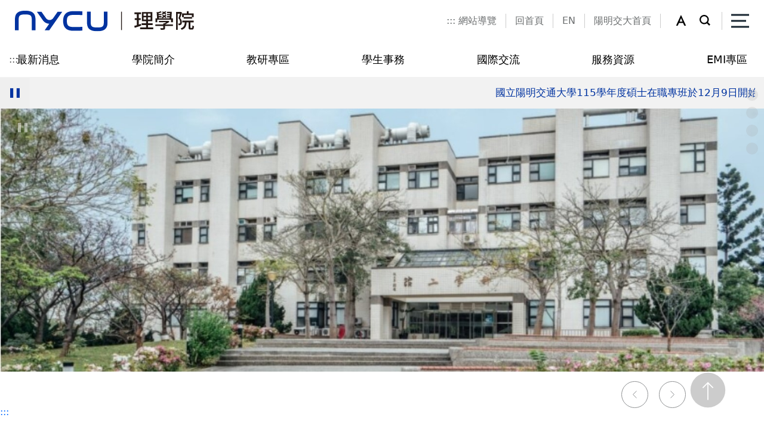

--- FILE ---
content_type: text/html;charset=UTF-8
request_url: https://science.nycu.edu.tw/science/ch/index
body_size: 20561
content:
                                    <!DOCTYPE html>
<html lang="zh-Hant-TW">
<head>
    <meta charset="UTF-8">
    <meta name="google-site-verification" content="0iaPUlS_jXFH-9InTfP1kspH6WvRJ3J3bEEpB8BDee4" />
    <meta http-equiv="X-UA-Compatible" content="IE=edge">
    <meta name="viewport"
      content="width=device-width, initial-scale=1.0, shrink-to-fit=no, user-scalable=no, viewport-fit=cover">
    <meta name="DC.Title" content="國立陽明交通大學理學院" />
    <meta name="DC.Creator" content="國立陽明交通大學理學院" />
    <meta name="DC.Subject" content="國立陽明交通大學理學院" />
    <meta name="DC.Description" content="國立陽明交通大學理學院" />
    <meta name="DC.Publisher" content="國立陽明交通大學理學院" />
    <meta name="DC.Contributor" content="國立陽明交通大學理學院" />
    <meta name="DC.Date" content="2026-01-20" />
    <meta name="DC.Type" content="text/html" />
    <meta name="DC.Format" content="text/html" />
    <meta name="DC.Identifier" content="2.16.886.111.100585.100001" />
    <meta name="DC.Relation" content="國立陽明交通大學理學院" />
    <meta name="DC.Source" content="國立陽明交通大學理學院" />
    <meta name="DC.Language" content="中文" />
    <meta name="DC.coverage.t.min" content="2026-01-20" />
    <meta name="DC.coverage.t.max" content="2026-01-20" />
    <meta name="DC.Rights" content="國立陽明交通大學理學院" />
    <meta name="Category.Theme" content="400" />
    <meta name="Category.Cake" content="500" />
    <meta name="Category.Service" content="300" />
    <meta name="keywords" content="國立陽明交通大學理學院" />
    <meta property="og:title" content="國立陽明交通大學理學院" />
    <meta property="og:type" content="article" />
    <meta property="og:url" content="https://www.nycu.edu.tw/science/ch/index" />
        <meta property="og:image" content="/static/class1/color01/images/home/pic01.jpg" />
    <meta property="og:image:url" content="/static/class1/color01/images/home/pic01.jpg" />
    <meta property="og:image:secure_url" content="/static/class1/color01/images/home/pic01.jpg" />
    <meta property="og:image:alt" content="國立陽明交通大學理學院" />
    <meta property="og:description" content="國立陽明交通大學理學院" />
    <meta property="og:site_name" content="國立陽明交通大學理學院" />
    <title>國立陽明交通大學理學院</title>
    <link href="/static/js/bootstrap-5.1.3-dist/css/bootstrap.min.css" rel="stylesheet">
    <link href="/static/class1/color01/css/layout.css" rel="stylesheet" type="text/css">
        <link href="/static/class1/color01/css/index.css" rel="stylesheet" type="text/css">    <link rel="stylesheet" href="/static/js/aos/aos.css">
    <link rel="stylesheet" href="/static/class1/color01/css/megamenu.css">
    <link rel="icon" href="/static/images/science/icon.ico" type="images/icon">
        </head>
<script nonce="8dBDR/KM/Z7aV260t3BLp/j5A4RD/20MxrBrlpSflCU=">
    if (window.trustedTypes && window.trustedTypes.createPolicy) {
      window.trustedTypes.createPolicy('default', {
        createHTML: string => string,
        createScriptURL: string => string,
        createScript: string => string,
      });
    }
</script>
<body id="bfs" class="home font-medium">
<noscript>您的瀏覽器不支援JavaScript功能，若網頁功能無法正常使用時，請開啟瀏覽器JavaScript狀態。</noscript>
<script nonce="8dBDR/KM/Z7aV260t3BLp/j5A4RD/20MxrBrlpSflCU=" src="/static/js/bootstrap-5.1.3-dist/js/bootstrap.bundle.min.js"></script>
<script nonce="8dBDR/KM/Z7aV260t3BLp/j5A4RD/20MxrBrlpSflCU=" type="text/javascript" src="/static/js/jquery.min.js"></script>
<script nonce="8dBDR/KM/Z7aV260t3BLp/j5A4RD/20MxrBrlpSflCU=" type="text/javascript" src="/static/js/utils.js"></script>
<script nonce="8dBDR/KM/Z7aV260t3BLp/j5A4RD/20MxrBrlpSflCU=" type="text/javascript" src="/static/js/default-passive-events.js"></script>
    <!-- 搜尋面板 -->
        <form id="cse-search-box" action="https://www.google.com/cse" name="googlesearch" target="_blank" rel="noreferrer noopener">
    <div class="modal fade" id="topsearch" tabindex="-1" role="dialog"
        aria-labelledby="exampleModalCenterTitle" aria-hidden="true">
      <div class="modal-dialog modal-dialog-centered">
        <div class="modal-content">
          <div class="modal-body">
            <div class="search">
                <input type="hidden" name="cx" value="14a3bb2957bbd49b0">
                <label for="gsc-i-id1" class="keyword">請輸入您要查詢的項目</label>
                <input id="gsc-i-id1" name="q" type="search" placeholder="有什麼可以為您服務的呢?">
                <div class="search_bt">
                  <input class="gsc-search-button" type="submit" title="搜尋(另開新視窗)" value="搜尋">
                </div>
            </div>
            <div class="hotsearch">
                熱門：
                            </div>

            <div class="adv"> <a href="https://www.google.com.tw/advanced_search?as_sitesearch=*.nycu.edu.tw/"
                        title="進階搜尋(開啟新視窗)" target="_blank" rel="noreferrer noopener">進階搜尋</a> </div>
          </div>
          <div class="modal-footer">
            <button type="button" class="btn btn-secondary" data-bs-dismiss="modal">關閉搜尋</button>
          </div>
        </div>
      </div>
    </div>
    </form>
        <div class="into"><a id="contentAnchor" href="#maincontent" tabindex="1" title="進入內容區塊">進入內容區塊</a></div>
       <header class="top_area">
      <div class="box">
        <h1 class="logo">
            <a href="/science/ch/index">
                <img src="/science/ch/index/viewtopimage?module=websitetop" alt="國立陽明交通大學理學院">
            </a>
        </h1>
        <div class="right d-flex">
          <div class="right_box d-flex">
                        <div class="toplink d-flex">
                <a class="accesskey position-absolute" href="javascript:void(0);" accesskey="U"  title="上方選單連結區">:::</a>
                                    <a href="/science/ch/sitemap" title="網站導覽" >網站導覽</a>
                                    <a href="/science/ch/index" title="回首頁" >回首頁</a>
                                    <a href="/science/en/index" title="EN" >EN</a>
                                    <a href="https://www.nycu.edu.tw/nycu/ch/index" title="陽明交大首頁(開啟新視窗)" target="_blank" rel="noreferrer noopener">陽明交大首頁</a>
                            </div>
                        <div class="setweb d-flex">
                            <div id="sizefont" class="size font-large">
                <div class="dropdown"><a class="dropdown-toggle" href="#" role="button" id="f_size" data-bs-toggle="dropdown" aria-expanded="false" title="字型大小更改"><img id="f_image" src="/static/class1/color01/images/all/ic_a.svg" alt="字型大小-中" /></a>
                  <ul class="dropdown-menu" aria-labelledby="f_size">
                    <li><a class="dropdown-item" id="font-small" href="javascript:void(0)" title="字型大小更改-小" role="button"><img src="/static/class1/color01/images/all/ic_as.svg" alt="字型大小-小" /></a></li>
                    <li><a class="dropdown-item" id="font-medium" href="javascript:void(0)" title="字型大小更改-中" role="button"><img src="/static/class1/color01/images/all/ic_am.svg" alt="字型大小-中" /></a></li>
                    <li><a class="dropdown-item" id="font-large" href="javascript:void(0)" title="字型大小更改-大" role="button"><img src="/static/class1/color01/images/all/ic_al.svg" alt="字型大小-大" /></a></li>
                  </ul>
                </div>
                <script nonce="8dBDR/KM/Z7aV260t3BLp/j5A4RD/20MxrBrlpSflCU=" type="text/javascript">
                        // 使用者字型大小
                        function createCookie(name, value, days) {
                            if (days) {
                                var date = new Date();
                                date.setTime(date.getTime() + (days * 24 * 60 * 60 * 1000));
                                var expires = "; expires=" + date.toGMTString();
                            }
                            else expires = "";
                        document.cookie = name + "=" + value + expires + ";Secure;SameSite=Strict;path=/";
                        }
                        function readCookie(name) {
                            var nameEQ = name + "=";
                            var ca = document.cookie.split(';');
                            for (var i = 0; i < ca.length; i++) {
                                var c = ca[i];
                                while (c.charAt(0) == ' ') {
                                    c = c.substring(1, c.length);
                                }
                                if (c.indexOf(nameEQ) == 0) {
                                    return c.substring(nameEQ.length, c.length);
                                }
                            }
                            return null;
                        }
                        function SetFont(size) {
                            document.getElementById("bfs").className="home "+size;
                            if(size==='font-small') {
                                $("#f_image").attr("alt",'字型大小-小');
                                $("#f_image").attr("src","/static/class1/color01/images/all/ic_ac.svg");
                                $("#font-small").attr("aria-pressed","true");
                                $("#font-medium").attr("aria-pressed","false");
                                $("#font-large").attr("aria-pressed","false");
                            } else if(size==='font-medium') {
                                $("#f_image").attr("alt",'字型大小-中');
                                $("#f_image").attr("src","/static/class1/color01/images/all/ic_a.svg");
                                $("#font-small").attr("aria-pressed","false");
                                $("#font-medium").attr("aria-pressed","true");
                                $("#font-large").attr("aria-pressed","false");
                            } else if(size==='font-large') {
                                $("#f_image").attr("alt",'字型大小-大');
                                $("#f_image").attr("src","/static/class1/color01/images/all/ic_ab.svg");
                                $("#font-small").attr("aria-pressed","false");
                                $("#font-medium").attr("aria-pressed","false");
                                $("#font-large").attr("aria-pressed","true");
                            }

                            createCookie('fontsize', size, 30);
                        }
                        const fontSmallButton = document.getElementById("font-small")
                        if (fontSmallButton) fontSmallButton.addEventListener("click", (e) => { e.preventDefault(); SetFont('font-small') })

                        const fontMediumButton = document.getElementById("font-medium")
                        if (fontMediumButton) fontMediumButton.addEventListener("click", (e) => { e.preventDefault(); SetFont('font-medium') })

                        const fontLargeButton = document.getElementById("font-large")
                        if (fontLargeButton) fontLargeButton.addEventListener("click", (e) => { e.preventDefault(); SetFont('font-large') })
                        function LoadFont() {
                            var fontsize;
                            if (readCookie('fontsize') == null) {
                                createCookie('fontsize', 'font-medium', 30);
                                fontsize = 'font-medium';
                            } else {
                                fontsize = readCookie('fontsize');
                            }
                            SetFont(fontsize);
                        }
                    </script>
              </div>
                                                        <div class="search"> <a id="searchBtn" role="button" aria-expanded="false" href="#" data-bs-toggle="modal" data-bs-target="#topsearch"><img src="/static/class1/color01/images/all/ic_seach.svg" alt="搜尋" /></a></div>
                          </div>
          </div>
          <div class="h_menu"><a aria-expanded="false" name="menu-toggle" href="#" class="toggle" role="button"><span>側邊選單</span></a></div>
        </div>
      </div>
      <div class="wrapper" >
        <nav id="main-nav" name="main-nav">
          <ul class="second-nav">
                        <li class="toplink-r">
                <a href="#" accesskey="U" class="accesskey" title="上方選單連結區">:::</a>
                                    <a href="/science/ch/sitemap" title="網站導覽" >網站導覽</a>
                                    <a href="/science/ch/index" title="回首頁" >回首頁</a>
                                    <a href="/science/en/index" title="EN" >EN</a>
                                    <a href="https://www.nycu.edu.tw/nycu/ch/index" title="陽明交大首頁(開啟新視窗)" target="_blank" rel="noreferrer noopener">陽明交大首頁</a>
                            </li>
                                    <li name="menu0">
                                <a id="menuItem0" class="wt1" href="/science/ch/app/news/list?module=headnews&amp;id=21399" title="最新消息"                      data-index="0"
                  data-length="7"
                  data-parent="false">
                    最新消息                </a>
                            </li>
                        <li name="menu1">
                                <a id="menuItem1" class="wt1" href="/science/ch/app/folder/20056" title="學院簡介"                      data-index="1"
                  data-length="7"
                  data-parent="true">
                    學院簡介                </a>
                                    <ul class="equal-height-thumbnail">
                                                                                                            <li class="subtt">
                                <a class="wt2" href="/science/ch/app/artwebsite/view?module=artwebsite&amp;id=21403&amp;serno=c945d9b8-5a87-4972-9ed7-7b7fc72f6fa3" title="認識學院"                                        data-last="false"
                                    data-index="0"
                                    data-length="false"
                                    data-parent="false">
                                    認識學院                                </a>
                            </li>
                                                                                                                                                                        <li class="subtt">
                                <a class="wt2" href="/science/ch/app/artwebsite/view?module=artwebsite&amp;id=21405&amp;serno=24868a24-9305-4bcf-8b82-07f8b2994790" title="院發展史"                                        data-last="false"
                                    data-index="1"
                                    data-length="false"
                                    data-parent="false">
                                    院發展史                                </a>
                            </li>
                                                                                                                                                                        <li class="subtt">
                                <a class="wt2" href="/science/ch/app/artwebsite/view?module=artwebsite&amp;id=21406&amp;serno=db421af9-f147-41c7-9587-bf41b48b8c6f" title="現任主管簡介"                                        data-last="false"
                                    data-index="2"
                                    data-length="false"
                                    data-parent="false">
                                    現任主管簡介                                </a>
                            </li>
                                                                                                                                                                        <li class="subtt">
                                <a class="wt2" href="/science/ch/app/artwebsite/view?module=artwebsite&amp;id=21408&amp;serno=b58dd255-185e-4168-bb97-d83643b5f24f" title="歷屆院長"                                        data-last="false"
                                    data-index="3"
                                    data-length="false"
                                    data-parent="false">
                                    歷屆院長                                </a>
                            </li>
                                                                                                                                                                        <li class="subtt">
                                <a class="wt2" href="/science/ch/app/artwebsite/view?module=artwebsite&amp;id=21410&amp;serno=fb62309c-e79d-4fe1-8cd5-3b0cf8dbbd45" title="院辦公室"                                        data-last="false"
                                    data-index="4"
                                    data-length="false"
                                    data-parent="false">
                                    院辦公室                                </a>
                            </li>
                                                                                                                                                                        <li class="subtt">
                                <a class="wt2" href="/science/ch/app/artwebsite/view?module=artwebsite&amp;id=21413&amp;serno=fdf63b3a-731d-4ce8-8c1a-4ac25426ed86" title="出版刊物"                                        data-last="false"
                                    data-index="5"
                                    data-length="false"
                                    data-parent="false">
                                    出版刊物                                </a>
                            </li>
                                                                                                                                                                        <li class="subtt">
                                <a class="wt2" href="/science/ch/app/artwebsite/view?module=artwebsite&amp;id=21720&amp;serno=2338bd46-831f-493b-8dd9-a01af114cc08" title="本院位置"                                        data-last="false"
                                    data-index="6"
                                    data-length="true"
                                    data-parent="false">
                                    本院位置                                </a>
                            </li>
                                                                                                        </ul>
                            </li>
                        <li name="menu2">
                                <a id="menuItem2" class="wt1" href="/science/ch/app/folder/20058" title="教研專區"                      data-index="2"
                  data-length="7"
                  data-parent="true">
                    教研專區                </a>
                                    <ul class="equal-height-thumbnail">
                                                                                                            <li class="subtt">
                                <a class="wt2" href="/science/ch/app/tabfolder/21422" title="教學單位"                                        data-last="false"
                                    data-index="0"
                                    data-length="false"
                                    data-parent="false">
                                    教學單位                                </a>
                            </li>
                                                                                                                                                                        <li class="subtt">
                                <a class="wt2" href="/science/ch/app/artwebsite/view?module=artwebsite&amp;id=21437&amp;serno=af5ae8e0-5803-44b0-8110-d01aa7b1ed89" title="研究中心"                                        data-last="false"
                                    data-index="1"
                                    data-length="false"
                                    data-parent="false">
                                    研究中心                                </a>
                            </li>
                                                                                                                                                                        <li class="subtt">
                                <a class="wt2" href="/science/ch/app/tabfolder/21440" title="研究領域"                                        data-last="false"
                                    data-index="2"
                                    data-length="false"
                                    data-parent="false">
                                    研究領域                                </a>
                            </li>
                                                                                                                                                                        <li class="subtt">
                                <a class="wt2" href="/science/ch/app/data/list?module=nycu0142&amp;id=21449" title="教研榮譽"                                        data-last="false"
                                    data-index="3"
                                    data-length="true"
                                    data-parent="false">
                                    教研榮譽                                </a>
                            </li>
                                                                                                        </ul>
                            </li>
                        <li name="menu3">
                                <a id="menuItem3" class="wt1" href="/science/ch/app/folder/20059" title="學生事務"                      data-index="3"
                  data-length="7"
                  data-parent="true">
                    學生事務                </a>
                                    <ul class="equal-height-thumbnail">
                                                                                                            <li class="subtt">
                                <a class="wt2" href="/science/ch/app/artwebsite/view?module=artwebsite&amp;id=21451&amp;serno=10c9c94b-a2d0-4868-993e-4b4c6e8d39c6" title="招生訊息"                                        data-last="false"
                                    data-index="0"
                                    data-length="true"
                                    data-parent="false">
                                    招生訊息                                </a>
                            </li>
                                                                                                        </ul>
                            </li>
                        <li name="menu4">
                                <a id="menuItem4" class="wt1" href="/science/ch/app/folder/20060" title="國際交流"                      data-index="4"
                  data-length="7"
                  data-parent="true">
                    國際交流                </a>
                                    <ul class="equal-height-thumbnail">
                                                                                                            <li class="subtt">
                                <a class="wt2" href="/science/ch/app/tabfolder/21453" title="國際合作單位"                                        data-last="false"
                                    data-index="0"
                                    data-length="false"
                                    data-parent="false">
                                    國際合作單位                                </a>
                            </li>
                                                                                                                                                                        <li class="subtt">
                                <a class="wt2" href="/science/ch/app/data/list?module=nycu0143&amp;id=21460" title="國際交流活動"                                        data-last="false"
                                    data-index="1"
                                    data-length="false"
                                    data-parent="false">
                                    國際交流活動                                </a>
                            </li>
                                                                                                                                                                        <li class="subtt">
                                <a class="wt2" href="/science/ch/app/news/list?module=headnews&amp;id=33920" title="學生交換資訊"                                        data-last="false"
                                    data-index="2"
                                    data-length="true"
                                    data-parent="false">
                                    學生交換資訊                                </a>
                            </li>
                                                                                                        </ul>
                            </li>
                        <li name="menu5">
                                <a id="menuItem5" class="wt1" href="/science/ch/app/folder/20061" title="服務資源"                      data-index="5"
                  data-length="7"
                  data-parent="true">
                    服務資源                </a>
                                    <ul class="equal-height-thumbnail">
                                                                                                            <li class="subtt">
                                <a class="wt2" href="/science/ch/app/tabfolder/21461" title="規章表格"                                        data-last="false"
                                    data-index="0"
                                    data-length="false"
                                    data-parent="false">
                                    規章表格                                </a>
                            </li>
                                                                                                                                                                        <li class="subtt">
                                <a class="wt2" href="/science/ch/app/artwebsite/view?module=artwebsite&amp;id=21475&amp;serno=d75ade10-0127-4f3c-a243-b1ffd73928bc" title="場地資源"                                        data-last="false"
                                    data-index="1"
                                    data-length="false"
                                    data-parent="false">
                                    場地資源                                </a>
                            </li>
                                                                                                                                                                        <li class="subtt">
                                <a class="wt2" href="/science/ch/app/artwebsite/view?module=artwebsite&amp;id=21476&amp;serno=cce5051b-ae5c-4572-a552-d340a4d2efe6" title="學習資源"                                        data-last="false"
                                    data-index="2"
                                    data-length="true"
                                    data-parent="false">
                                    學習資源                                </a>
                            </li>
                                                                                                        </ul>
                            </li>
                        <li name="menu6">
                                <a id="menuItem6" class="wt1" href="/science/ch/app/folder/21477" title="EMI專區"                      data-index="6"
                  data-length="7"
                  data-parent="true">
                    EMI專區                </a>
                                    <ul class="equal-height-thumbnail">
                                                                                                            <li class="subtt">
                                <a class="wt2" href="/science/ch/app/news/list?module=headnews&amp;id=21484" title="EMI消息"                                        data-last="true"
                                    data-index="0"
                                    data-length="true"
                                    data-parent="false">
                                    EMI消息                                </a>
                            </li>
                                                                                                        </ul>
                            </li>
                        <li class="share">
                        <a class="menu_close" href="#" title="選單結尾">&nbsp;</a>
            </li>
          </ul>
        </nav>
      </div>
    </header>
    <!--menu-->
    <link rel="stylesheet" type="text/css" href="/static/class1/color01/css/menu.css">
    <script nonce="8dBDR/KM/Z7aV260t3BLp/j5A4RD/20MxrBrlpSflCU=" type="text/javascript" src="/static/js/menu/hc-mobile-nav.js"></script>
    <script nonce="8dBDR/KM/Z7aV260t3BLp/j5A4RD/20MxrBrlpSflCU=" type="text/javascript" src="/static/js/menu/menu.js"></script>
        <!--megamenu-->
        <div class="menu">
      <nav class="navbar navbar-expand-lg">
        <a href="#" accesskey="M" title="主選單連結區" class="accesskey">:::</a>
        <div class="collapse navbar-collapse" id="menu">
          <ul class="navbar-nav d-flex justify-content-between">
                       <li class="nav-item dropdown"><a class="check t1 nav-link dropdown-toggle" href="/science/ch/app/news/list?module=headnews&amp;id=21399" title="最新消息"     id="navbarDropdown0" role="button"
                  aria-expanded="false" data-id="20055" data-type="D" data-link="/science/ch/app/news/list?module=headnews&amp;id=21399"
                  data-last=""
                  data-index="0"
                  data-length="7"
                  >最新消息</a>
              <div class="dropdown-menu" aria-labelledby="navbarDropdown0" id="1-0">
                <div class="menu_box">
                                  </div>
                <!--  /.container  -->
              </div>
            </li>
                        <li class="nav-item dropdown"><a class="check t1 nav-link dropdown-toggle" href="/science/ch/app/folder/20056" title="學院簡介"     id="navbarDropdown1" role="button"
                  aria-expanded="false" data-id="20056" data-type="D" data-link="/science/ch/app/folder/20056"
                  data-last=""
                  data-index="1"
                  data-length="7"
                  >學院簡介</a>
              <div class="dropdown-menu" aria-labelledby="navbarDropdown1" id="1-1">
                <div class="menu_box">
                                    <ul class="nav">
                                        <li class="nav-item">
                      <a class="check t2 nav-link"
                        href="/science/ch/app/artwebsite/view?module=artwebsite&amp;id=21403&amp;serno=c945d9b8-5a87-4972-9ed7-7b7fc72f6fa3"
                        title="認識學院"
                                                                         data-id="21403"
                        data-type="A"
                        data-link="/science/ch/app/artwebsite/view?module=artwebsite&amp;id=21403&amp;serno=c945d9b8-5a87-4972-9ed7-7b7fc72f6fa3"
                                                                        data-last="false"
                        data-index="0"
                        data-length="7"
                        >
                            認識學院                      </a>
                                          </li>
                                        <li class="nav-item">
                      <a class="check t2 nav-link"
                        href="/science/ch/app/artwebsite/view?module=artwebsite&amp;id=21405&amp;serno=24868a24-9305-4bcf-8b82-07f8b2994790"
                        title="院發展史"
                                                                         data-id="21405"
                        data-type="A"
                        data-link="/science/ch/app/artwebsite/view?module=artwebsite&amp;id=21405&amp;serno=24868a24-9305-4bcf-8b82-07f8b2994790"
                                                                        data-last="false"
                        data-index="1"
                        data-length="7"
                        >
                            院發展史                      </a>
                                          </li>
                                        <li class="nav-item">
                      <a class="check t2 nav-link"
                        href="/science/ch/app/artwebsite/view?module=artwebsite&amp;id=21406&amp;serno=db421af9-f147-41c7-9587-bf41b48b8c6f"
                        title="現任主管簡介"
                                                                         data-id="21406"
                        data-type="A"
                        data-link="/science/ch/app/artwebsite/view?module=artwebsite&amp;id=21406&amp;serno=db421af9-f147-41c7-9587-bf41b48b8c6f"
                                                                        data-last="false"
                        data-index="2"
                        data-length="7"
                        >
                            現任主管簡介                      </a>
                                          </li>
                                        <li class="nav-item">
                      <a class="check t2 nav-link"
                        href="/science/ch/app/artwebsite/view?module=artwebsite&amp;id=21408&amp;serno=b58dd255-185e-4168-bb97-d83643b5f24f"
                        title="歷屆院長"
                                                                         data-id="21408"
                        data-type="A"
                        data-link="/science/ch/app/artwebsite/view?module=artwebsite&amp;id=21408&amp;serno=b58dd255-185e-4168-bb97-d83643b5f24f"
                                                                        data-last="false"
                        data-index="3"
                        data-length="7"
                        >
                            歷屆院長                      </a>
                                          </li>
                                        <li class="nav-item">
                      <a class="check t2 nav-link"
                        href="/science/ch/app/artwebsite/view?module=artwebsite&amp;id=21410&amp;serno=fb62309c-e79d-4fe1-8cd5-3b0cf8dbbd45"
                        title="院辦公室"
                                                                         data-id="21410"
                        data-type="A"
                        data-link="/science/ch/app/artwebsite/view?module=artwebsite&amp;id=21410&amp;serno=fb62309c-e79d-4fe1-8cd5-3b0cf8dbbd45"
                                                                        data-last="false"
                        data-index="4"
                        data-length="7"
                        >
                            院辦公室                      </a>
                                          </li>
                                        <li class="nav-item">
                      <a class="check t2 nav-link"
                        href="/science/ch/app/artwebsite/view?module=artwebsite&amp;id=21413&amp;serno=fdf63b3a-731d-4ce8-8c1a-4ac25426ed86"
                        title="出版刊物"
                                                                         data-id="21413"
                        data-type="A"
                        data-link="/science/ch/app/artwebsite/view?module=artwebsite&amp;id=21413&amp;serno=fdf63b3a-731d-4ce8-8c1a-4ac25426ed86"
                                                                        data-last="false"
                        data-index="5"
                        data-length="7"
                        >
                            出版刊物                      </a>
                                          </li>
                                        <li class="nav-item">
                      <a class="check t2 nav-link"
                        href="/science/ch/app/artwebsite/view?module=artwebsite&amp;id=21720&amp;serno=2338bd46-831f-493b-8dd9-a01af114cc08"
                        title="本院位置"
                                                                         data-id="21720"
                        data-type="A"
                        data-link="/science/ch/app/artwebsite/view?module=artwebsite&amp;id=21720&amp;serno=2338bd46-831f-493b-8dd9-a01af114cc08"
                                                                                                                            data-last="true"
                        data-index="6"
                        data-length="7"
                        >
                            本院位置                      </a>
                                          </li>
                                      </ul>
                                  </div>
                <!--  /.container  -->
              </div>
            </li>
                        <li class="nav-item dropdown"><a class="check t1 nav-link dropdown-toggle" href="/science/ch/app/folder/20058" title="教研專區"     id="navbarDropdown2" role="button"
                  aria-expanded="false" data-id="20058" data-type="D" data-link="/science/ch/app/folder/20058"
                  data-last=""
                  data-index="2"
                  data-length="7"
                  >教研專區</a>
              <div class="dropdown-menu" aria-labelledby="navbarDropdown2" id="1-2">
                <div class="menu_box">
                                    <ul class="nav">
                                        <li class="nav-item">
                      <a class="check t2 nav-link"
                        href="/science/ch/app/tabfolder/21422"
                        title="教學單位"
                                                                         data-id="21422"
                        data-type="T"
                        data-link="/science/ch/app/tabfolder/21422"
                                                                        data-last="false"
                        data-index="0"
                        data-length="7"
                        >
                            教學單位                      </a>
                                          </li>
                                        <li class="nav-item">
                      <a class="check t2 nav-link"
                        href="/science/ch/app/artwebsite/view?module=artwebsite&amp;id=21437&amp;serno=af5ae8e0-5803-44b0-8110-d01aa7b1ed89"
                        title="研究中心"
                                                                         data-id="21437"
                        data-type="A"
                        data-link="/science/ch/app/artwebsite/view?module=artwebsite&amp;id=21437&amp;serno=af5ae8e0-5803-44b0-8110-d01aa7b1ed89"
                                                                        data-last="false"
                        data-index="1"
                        data-length="7"
                        >
                            研究中心                      </a>
                                          </li>
                                        <li class="nav-item">
                      <a class="check t2 nav-link"
                        href="/science/ch/app/tabfolder/21440"
                        title="研究領域"
                                                                         data-id="21440"
                        data-type="T"
                        data-link="/science/ch/app/tabfolder/21440"
                                                                        data-last="false"
                        data-index="2"
                        data-length="7"
                        >
                            研究領域                      </a>
                                          </li>
                                        <li class="nav-item">
                      <a class="check t2 nav-link"
                        href="/science/ch/app/data/list?module=nycu0142&amp;id=21449"
                        title="教研榮譽"
                                                                         data-id="21449"
                        data-type="S"
                        data-link="/science/ch/app/data/list?module=nycu0142&amp;id=21449"
                                                                                                                            data-last="true"
                        data-index="3"
                        data-length="7"
                        >
                            教研榮譽                      </a>
                                          </li>
                                      </ul>
                                  </div>
                <!--  /.container  -->
              </div>
            </li>
                        <li class="nav-item dropdown"><a class="check t1 nav-link dropdown-toggle" href="/science/ch/app/folder/20059" title="學生事務"     id="navbarDropdown3" role="button"
                  aria-expanded="false" data-id="20059" data-type="D" data-link="/science/ch/app/folder/20059"
                  data-last=""
                  data-index="3"
                  data-length="7"
                  >學生事務</a>
              <div class="dropdown-menu" aria-labelledby="navbarDropdown3" id="1-3">
                <div class="menu_box">
                                    <ul class="nav">
                                        <li class="nav-item">
                      <a class="check t2 nav-link"
                        href="/science/ch/app/artwebsite/view?module=artwebsite&amp;id=21451&amp;serno=10c9c94b-a2d0-4868-993e-4b4c6e8d39c6"
                        title="招生訊息"
                                                                         data-id="21451"
                        data-type="A"
                        data-link="/science/ch/app/artwebsite/view?module=artwebsite&amp;id=21451&amp;serno=10c9c94b-a2d0-4868-993e-4b4c6e8d39c6"
                                                                                                                            data-last="true"
                        data-index="0"
                        data-length="7"
                        >
                            招生訊息                      </a>
                                          </li>
                                      </ul>
                                  </div>
                <!--  /.container  -->
              </div>
            </li>
                        <li class="nav-item dropdown"><a class="check t1 nav-link dropdown-toggle" href="/science/ch/app/folder/20060" title="國際交流"     id="navbarDropdown4" role="button"
                  aria-expanded="false" data-id="20060" data-type="D" data-link="/science/ch/app/folder/20060"
                  data-last=""
                  data-index="4"
                  data-length="7"
                  >國際交流</a>
              <div class="dropdown-menu" aria-labelledby="navbarDropdown4" id="1-4">
                <div class="menu_box">
                                    <ul class="nav">
                                        <li class="nav-item">
                      <a class="check t2 nav-link"
                        href="/science/ch/app/tabfolder/21453"
                        title="國際合作單位"
                                                                         data-id="21453"
                        data-type="T"
                        data-link="/science/ch/app/tabfolder/21453"
                                                                        data-last="false"
                        data-index="0"
                        data-length="7"
                        >
                            國際合作單位                      </a>
                                          </li>
                                        <li class="nav-item">
                      <a class="check t2 nav-link"
                        href="/science/ch/app/data/list?module=nycu0143&amp;id=21460"
                        title="國際交流活動"
                                                                         data-id="21460"
                        data-type="S"
                        data-link="/science/ch/app/data/list?module=nycu0143&amp;id=21460"
                                                                        data-last="false"
                        data-index="1"
                        data-length="7"
                        >
                            國際交流活動                      </a>
                                          </li>
                                        <li class="nav-item">
                      <a class="check t2 nav-link"
                        href="/science/ch/app/news/list?module=headnews&amp;id=33920"
                        title="學生交換資訊"
                                                                         data-id="33920"
                        data-type="S"
                        data-link="/science/ch/app/news/list?module=headnews&amp;id=33920"
                                                                                                                            data-last="true"
                        data-index="2"
                        data-length="7"
                        >
                            學生交換資訊                      </a>
                                          </li>
                                      </ul>
                                  </div>
                <!--  /.container  -->
              </div>
            </li>
                        <li class="nav-item dropdown"><a class="check t1 nav-link dropdown-toggle" href="/science/ch/app/folder/20061" title="服務資源"     id="navbarDropdown5" role="button"
                  aria-expanded="false" data-id="20061" data-type="D" data-link="/science/ch/app/folder/20061"
                  data-last=""
                  data-index="5"
                  data-length="7"
                  >服務資源</a>
              <div class="dropdown-menu" aria-labelledby="navbarDropdown5" id="1-5">
                <div class="menu_box">
                                    <ul class="nav">
                                        <li class="nav-item">
                      <a class="check t2 nav-link"
                        href="/science/ch/app/tabfolder/21461"
                        title="規章表格"
                                                                         data-id="21461"
                        data-type="T"
                        data-link="/science/ch/app/tabfolder/21461"
                                                                        data-last="false"
                        data-index="0"
                        data-length="7"
                        >
                            規章表格                      </a>
                                          </li>
                                        <li class="nav-item">
                      <a class="check t2 nav-link"
                        href="/science/ch/app/artwebsite/view?module=artwebsite&amp;id=21475&amp;serno=d75ade10-0127-4f3c-a243-b1ffd73928bc"
                        title="場地資源"
                                                                         data-id="21475"
                        data-type="A"
                        data-link="/science/ch/app/artwebsite/view?module=artwebsite&amp;id=21475&amp;serno=d75ade10-0127-4f3c-a243-b1ffd73928bc"
                                                                        data-last="false"
                        data-index="1"
                        data-length="7"
                        >
                            場地資源                      </a>
                                          </li>
                                        <li class="nav-item">
                      <a class="check t2 nav-link"
                        href="/science/ch/app/artwebsite/view?module=artwebsite&amp;id=21476&amp;serno=cce5051b-ae5c-4572-a552-d340a4d2efe6"
                        title="學習資源"
                                                                         data-id="21476"
                        data-type="A"
                        data-link="/science/ch/app/artwebsite/view?module=artwebsite&amp;id=21476&amp;serno=cce5051b-ae5c-4572-a552-d340a4d2efe6"
                                                                                                                            data-last="true"
                        data-index="2"
                        data-length="7"
                        >
                            學習資源                      </a>
                                          </li>
                                      </ul>
                                  </div>
                <!--  /.container  -->
              </div>
            </li>
                        <li class="nav-item dropdown"><a class="check t1 nav-link dropdown-toggle" href="/science/ch/app/folder/21477" title="EMI專區"     id="navbarDropdown6" role="button"
                  aria-expanded="false" data-id="21477" data-type="D" data-link="/science/ch/app/folder/21477"
                  data-last=""
                  data-index="6"
                  data-length="7"
                  >EMI專區</a>
              <div class="dropdown-menu" aria-labelledby="navbarDropdown6" id="1-6">
                <div class="menu_box">
                                    <ul class="nav">
                                        <li class="nav-item">
                      <a class="check t2 nav-link"
                        href="/science/ch/app/news/list?module=headnews&amp;id=21484"
                        title="EMI消息"
                                                                         data-id="21484"
                        data-type="S"
                        data-link="/science/ch/app/news/list?module=headnews&amp;id=21484"
                                                                                                                            data-last="true"
                        data-index="0"
                        data-length="7"
                        >
                            EMI消息                      </a>
                                          </li>
                                      </ul>
                                  </div>
                <!--  /.container  -->
              </div>
            </li>
                      </ul>
        </div>
      </nav>
    </div>
        <!--megamenu end-->
    		  
  <script nonce="8dBDR/KM/Z7aV260t3BLp/j5A4RD/20MxrBrlpSflCU=" type="text/javascript" src="/static/openmap/js/highstock.js"></script>
  <script nonce="8dBDR/KM/Z7aV260t3BLp/j5A4RD/20MxrBrlpSflCU=" type="text/javascript" src="/static/openmap/js/exporting.js"></script>
  <script nonce="8dBDR/KM/Z7aV260t3BLp/j5A4RD/20MxrBrlpSflCU=" type="text/javascript" src="/static/openmap/js/export-data.js"></script>
  <script nonce="8dBDR/KM/Z7aV260t3BLp/j5A4RD/20MxrBrlpSflCU=" type="text/javascript" src="/static/openmap/js/data.js"></script>
  <script nonce="8dBDR/KM/Z7aV260t3BLp/j5A4RD/20MxrBrlpSflCU=" type="text/javascript" src="/static/openmap/js/pareto.js"></script>
  <script nonce="8dBDR/KM/Z7aV260t3BLp/j5A4RD/20MxrBrlpSflCU=" type="text/javascript" src="/static/openmap/js/series-label.js"></script>
  <script nonce="8dBDR/KM/Z7aV260t3BLp/j5A4RD/20MxrBrlpSflCU=" type="text/javascript" src="/static/openmap/js/drilldown.js"></script>
  <script nonce="8dBDR/KM/Z7aV260t3BLp/j5A4RD/20MxrBrlpSflCU=" type="text/javascript" src="/static/openmap/js/heatmap.js"></script>
  <script nonce="8dBDR/KM/Z7aV260t3BLp/j5A4RD/20MxrBrlpSflCU=" type="text/javascript" src="/static/openmap/js/treemap.js"></script>
  <script nonce="8dBDR/KM/Z7aV260t3BLp/j5A4RD/20MxrBrlpSflCU=" type="text/javascript" src="/static/openmap/js/knockout-3.0.0.js"></script>
  <script nonce="8dBDR/KM/Z7aV260t3BLp/j5A4RD/20MxrBrlpSflCU=" type="text/javascript" src="/static/openmap/js/html2canvas.js"></script>
		  
<div style="position: relative;">
    <a href="#" title="形象區上方節點" id="bannerTop" style="position: absolute;">&nbsp;</a>
</div>

    <!--跑馬燈-->
        <div class="marquee_box">
        <button class="marquee_bt">暫停跑馬燈</button>
        <div class="marquee">
                                                <a href="https://science.nycu.edu.tw/science/ch/app/news/view?module=headnews&amp;id=21399&amp;serno=4e5a8994-264e-4d02-ba0e-d2f77312a1b4" title="國立陽明交通大學115學年度碩士在職專班於12月9日開始報名(開啟新視窗)" target="_blank" rel="noreferrer noopener">國立陽明交通大學115學年度碩士在職專班於12月9日開始報名~</a>
                                    </div>
    </div>
        <!--跑馬燈end-->
                        <div data-aos="fade-up">
                        <div class="buttons">
                <button id="banner_bt">暫停輪播</button>
            </div>
                        <div class="banner">
                                                            <a href="#">
                            <img src="/science/ch/index/viewbannerimage?module=websiteTopBanner&detailno=12" alt="Banner03"/>
                        </a>
                                                                                <a href="#">
                            <img src="/science/ch/index/viewbannerimage?module=websiteTopBanner&detailno=14" alt="Banner01"/>
                        </a>
                                                                                <a href="#">
                            <img src="/science/ch/index/viewbannerimage?module=websiteTopBanner&detailno=2" alt="Banner13"/>
                        </a>
                                                                                <a href="#">
                            <img src="/science/ch/index/viewbannerimage?module=websiteTopBanner&detailno=3" alt="Banner12"/>
                        </a>
                                                                                <a href="#">
                            <img src="/science/ch/index/viewbannerimage?module=websiteTopBanner&detailno=4" alt="Banner11"/>
                        </a>
                                                                                <a href="#">
                            <img src="/science/ch/index/viewbannerimage?module=websiteTopBanner&detailno=5" alt="Banner10"/>
                        </a>
                                                                                <a href="#">
                            <img src="/science/ch/index/viewbannerimage?module=websiteTopBanner&detailno=6" alt="Banner09"/>
                        </a>
                                                                                <a href="#">
                            <img src="/science/ch/index/viewbannerimage?module=websiteTopBanner&detailno=7" alt="Banner08"/>
                        </a>
                                                                                <a href="#">
                            <img src="/science/ch/index/viewbannerimage?module=websiteTopBanner&detailno=8" alt="Banner07"/>
                        </a>
                                                                                <a href="#">
                            <img src="/science/ch/index/viewbannerimage?module=websiteTopBanner&detailno=9" alt="Banner06"/>
                        </a>
                                                                                <a href="#">
                            <img src="/science/ch/index/viewbannerimage?module=websiteTopBanner&detailno=10" alt="Banner05"/>
                        </a>
                                                                                <a href="#">
                            <img src="/science/ch/index/viewbannerimage?module=websiteTopBanner&detailno=11" alt="Banner04"/>
                        </a>
                                                                                <a href="#">
                            <img src="/science/ch/index/viewbannerimage?module=websiteTopBanner&detailno=1" alt="Banner14"/>
                        </a>
                                                                                <a href="#">
                            <img src="/science/ch/index/viewbannerimage?module=websiteTopBanner&detailno=13" alt="Banner02"/>
                        </a>
                                                </div>
        </div>
            <!--主要內容-->
    <div class="content" >
  <a id="maincontent" href="#" accesskey="C" title="主要內容區">:::</a>
  <!--內容區塊開始-->
              <div id="web0"  class="container-fluid resize row white_bg mb-5">
                                        <div class="col-lg-12 my-4">
        <div data-aos="fade-up" class="h-100">
            <!--icon輪播-->
            <div class="slider_icon A">
               <div class="stitle ">
                 <p></p>
               </div>
               <div class="iconlist">
                                                                                                        <div>
                                    <a href="https://ep.nycu.edu.tw/" title="電子物理系(開啟新視窗)" target="_blank" rel="noreferrer noopener">
                                        <img src="/science/ch/index/viewimage?module=indeximagecarousel&serno=9da0d6a5-8df6-43a9-9a10-566692089f5c" alt=""/>
                                        <p>電子物理系</p>
                                    </a>
                                </div>
                                                                                                                                                            <div>
                                    <a href="https://www.math.nycu.edu.tw/event/index.php" title="應用數學系(開啟新視窗)" target="_blank" rel="noreferrer noopener">
                                        <img src="/science/ch/index/viewimage?module=indeximagecarousel&serno=66c0c707-e9ce-43d8-826e-9636d98aff02" alt=""/>
                                        <p>應用數學系</p>
                                    </a>
                                </div>
                                                                                                                                                            <div>
                                    <a href="https://dac.nycu.edu.tw/" title="應用化學系(開啟新視窗)" target="_blank" rel="noreferrer noopener">
                                        <img src="/science/ch/index/viewimage?module=indeximagecarousel&serno=0260a42b-9561-4384-80da-a6c0fb60fdb1" alt=""/>
                                        <p>應用化學系</p>
                                    </a>
                                </div>
                                                                                                                                                            <div>
                                    <a href="https://stat.nycu.edu.tw/" title="統計學研究所(開啟新視窗)" target="_blank" rel="noreferrer noopener">
                                        <img src="/science/ch/index/viewimage?module=indeximagecarousel&serno=ae4c61cf-6420-4e77-a6ef-25bfc0eb7473" alt=""/>
                                        <p>統計學研究所</p>
                                    </a>
                                </div>
                                                                                                                                                            <div>
                                    <a href="https://phys.nycu.edu.tw/" title="物理研究所(開啟新視窗)" target="_blank" rel="noreferrer noopener">
                                        <img src="/science/ch/index/viewimage?module=indeximagecarousel&serno=d9b19620-94b3-41d5-b986-3652e7ff9c43" alt=""/>
                                        <p>物理研究所</p>
                                    </a>
                                </div>
                                                                                                                                                            <div>
                                    <a href="https://pos.nycu.edu.tw/" title="理學院碩士在職專班(開啟新視窗)" target="_blank" rel="noreferrer noopener">
                                        <img src="/science/ch/index/viewimage?module=indeximagecarousel&serno=8de493f9-0422-470c-8c9c-527c5c76083d" alt=""/>
                                        <p>理學院碩士在職專班</p>
                                    </a>
                                </div>
                                                                                                                                                            <div>
                                    <a href="https://isdp.web.nycu.edu.tw/" title="理學院科學學士學位學程(開啟新視窗)" target="_blank" rel="noreferrer noopener">
                                        <img src="/science/ch/index/viewimage?module=indeximagecarousel&serno=cdf8c2f1-1abf-43d5-bee6-8efea5e63cd1" alt=""/>
                                        <p>理學院科學學士學位學程</p>
                                    </a>
                                </div>
                                                                                       </div>
                           </div>
            <!--icon輪播end-->
        </div>
    </div>
                </div>
              <div class="title">最新消息</div>
        <div id="web1"  class="container-fluid resize row white_bg mb-5">
                                <div class="col-lg-12 my-4">
   <div class="site" id=""></div><div data-aos="fade-up">
        <!--頁籤-->
        <div id="tab10" class="tabs">
           <div class="stitle "></div>
            <ul class="nav nav-tabs" role="tablist">
                                                                                        <li class="nav-item" role="presentation"> <a data-index="100" data-next="101" class="tab-pill nav-link active" id="pills-100-tab" data-bs-toggle="pill" href="#pills-100" role="tab" aria-controls="pills-100" aria-selected="true">消息總覽</a> </li>
                                                    <li class="nav-item" role="presentation"> <a data-index="101" data-next="102" class="tab-pill nav-link " id="pills-101-tab" data-bs-toggle="pill" href="#pills-101" role="tab" aria-controls="pills-101" aria-selected="false">校院公告</a> </li>
                                                    <li class="nav-item" role="presentation"> <a data-index="102" data-next="103" class="tab-pill nav-link " id="pills-102-tab" data-bs-toggle="pill" href="#pills-102" role="tab" aria-controls="pills-102" aria-selected="false">國際交流</a> </li>
                                                    <li class="nav-item" role="presentation"> <a data-index="103" data-next="104" class="tab-pill nav-link " id="pills-103-tab" data-bs-toggle="pill" href="#pills-103" role="tab" aria-controls="pills-103" aria-selected="false">獲獎榮譽</a> </li>
                                                    <li class="nav-item" role="presentation"> <a data-index="104" data-next="105" class="tab-pill nav-link " id="pills-104-tab" data-bs-toggle="pill" href="#pills-104" role="tab" aria-controls="pills-104" aria-selected="false">EMI專區</a> </li>
                                                    <li class="nav-item" role="presentation"> <a data-index="105" data-next="106" class="tab-pill nav-link " id="pills-105-tab" data-bs-toggle="pill" href="#pills-105" role="tab" aria-controls="pills-105" aria-selected="false">永續發展</a> </li>
                                                    <li class="nav-item" role="presentation"> <a data-index="106" data-next="107" class="tab-pill nav-link " id="pills-106-tab" data-bs-toggle="pill" href="#pills-106" role="tab" aria-controls="pills-106" aria-selected="false">資訊安全</a> </li>
                                                    <li class="nav-item" role="presentation"> <a data-index="107" data-next="108" class="tab-pill nav-link " id="pills-107-tab" data-bs-toggle="pill" href="#pills-107" role="tab" aria-controls="pills-107" aria-selected="false">其他</a> </li>
                                                                        </ul>
            <div class="tab-content" id="pills-tabContent10">
                                                                             <div class="tab-pane fade show active" id="pills-100" role="tabpanel" aria-labelledby="pills-100">
                        <!--條列式-->
                                                                        <div class="modal-tab list_A">
                                                        <a href="#" id="anchor100" title="頁籤條列" aria-hidden="true"></a>
                                                        <ul>
                                                                                            <li><a class="tab-data" data-index="100" data-next="101" data-first="true" data-last="false" id=pane00 href="/science/ch/app/news/view?module=headnews&amp;id=21399&amp;serno=74d7ebc5-119e-4d1c-8a03-f5d1e1409c66" title="EMI 教師社群 (社群申請截止日 :2026/ 01 /21 )&amp; 國際合作課程補助"   >
                                <ul class="note d-flex flex-wrap">
                                                                                                                                             <li><span> 更新日期</span>115-01-13</li>
                                                                                                                                                                                                                                                <li><span> 分類</span>EMI專區</li>
                                                                                                                                                                                                             <li><span> 發布單位</span>理學院</li>
                                                                                                    </ul>
                                    <p class="item">EMI 教師社群 (社群申請截止日 :2026/ 01 /21 )&amp; 國際合作課程補助</p>
                                </a>
                                                                </li>
                                                                <li><a class="tab-data" data-index="100" data-next="101" data-first="false" data-last="false"  href="/science/ch/app/news/view?module=headnews&amp;id=21399&amp;serno=eabb6792-747c-421c-8dd6-54844bd6ee76" title="【演講公告 2025.12.12】用 EMI 打開國際化的鑰匙：經驗與啟示"   >
                                <ul class="note d-flex flex-wrap">
                                                                                                                                             <li><span> 更新日期</span>114-12-08</li>
                                                                                                                                                                                                                                                <li><span> 分類</span>EMI專區</li>
                                                                                                                                                                                                             <li><span> 發布單位</span>理學院</li>
                                                                                                    </ul>
                                    <p class="item">【演講公告 2025.12.12】用 EMI 打開國際化的鑰匙：經驗與啟示</p>
                                </a>
                                                                </li>
                                                                <li><a class="tab-data" data-index="100" data-next="101" data-first="false" data-last="false"  href="/science/ch/app/news/view?module=headnews&amp;id=21399&amp;serno=f745e50b-4804-40da-9cb2-8ac905fa790b" title="國立陽明交通大學理學院學生赴德國馬克思普朗克研究院實習申請公告，申請截止日:114年12月31日"   >
                                <ul class="note d-flex flex-wrap">
                                                                                                                                             <li><span> 更新日期</span>114-12-02</li>
                                                                                                                                                                                                                                                <li><span> 分類</span>國際交流</li>
                                                                                                                                                                                                             <li><span> 發布單位</span>理學院</li>
                                                                                                    </ul>
                                    <p class="item">國立陽明交通大學理學院學生赴德國馬克思普朗克研究院實習申請公告，申請截止日:114年12月31日</p>
                                </a>
                                                                </li>
                                                                <li><a class="tab-data" data-index="100" data-next="101" data-first="false" data-last="false"  href="/science/ch/app/news/view?module=headnews&amp;id=21399&amp;serno=4e5a8994-264e-4d02-ba0e-d2f77312a1b4" title="【理學院碩士在職專班】國立陽明交通大學115學年度碩士在職專班於12月9日開始報名"   >
                                <ul class="note d-flex flex-wrap">
                                                                                                                                             <li><span> 更新日期</span>114-11-18</li>
                                                                                                                                                                                                                                                <li><span> 分類</span>校院公告</li>
                                                                                                                                                                                                             <li><span> 發布單位</span>理學院</li>
                                                                                                    </ul>
                                    <p class="item">【理學院碩士在職專班】國立陽明交通大學115學年度碩士在職專班於12月9日開始報名</p>
                                </a>
                                                                </li>
                                                                <li><a class="tab-data" data-index="100" data-next="101" data-first="false" data-last="false"  href="/science/ch/app/news/view?module=headnews&amp;id=21399&amp;serno=0ea1724c-ba93-4a2c-9f18-9222c1420faf" title="【力積電-陽明交大研究中心】[獎學金公告]114年度力積電『同心協力 積水成淵』碩士預聘獎學金-即日起受理申請~"   >
                                <ul class="note d-flex flex-wrap">
                                                                                                                                             <li><span> 更新日期</span>114-10-17</li>
                                                                                                                                                                                                                                                <li><span> 分類</span>校院公告</li>
                                                                                                                                                                                                             <li><span> 發布單位</span>理學院</li>
                                                                                                    </ul>
                                    <p class="item">【力積電-陽明交大研究中心】[獎學金公告]114年度力積電『同心協力 積水成淵』碩士預聘獎學金-即日起受理申請~</p>
                                </a>
                                                                </li>
                                                                                        </ul>
                        </div>
                                                                                                            <div class="more"><a class="tab-more" data-index="100" data-next="101" href="/science/ch/app/news/list?module=headnews&amp;id=21399" title="更多消息總覽">更多消息總覽</a></div>
                                                                            </div>
                                                            <div class="tab-pane fade " id="pills-101" role="tabpanel" aria-labelledby="pills-101">
                        <!--條列式-->
                                                                        <div class="modal-tab list_A">
                                                        <a href="#" id="anchor101" title="頁籤條列" aria-hidden="true"></a>
                                                        <ul>
                                                                                            <li><a class="tab-data" data-index="101" data-next="102" data-first="true" data-last="false" id=pane01 href="/science/ch/app/news/view?module=headnews&amp;id=21399&amp;serno=4e5a8994-264e-4d02-ba0e-d2f77312a1b4" title="【理學院碩士在職專班】國立陽明交通大學115學年度碩士在職專班於12月9日開始報名"   >
                                <ul class="note d-flex flex-wrap">
                                                                                                                                             <li><span> 更新日期</span>114-11-18</li>
                                                                                                                                                                                                                                                                                                                                                                                         <li><span> 發布單位</span>理學院</li>
                                                                                                    </ul>
                                    <p class="item">【理學院碩士在職專班】國立陽明交通大學115學年度碩士在職專班於12月9日開始報名</p>
                                </a>
                                                                </li>
                                                                <li><a class="tab-data" data-index="101" data-next="102" data-first="false" data-last="false"  href="/science/ch/app/news/view?module=headnews&amp;id=21399&amp;serno=0ea1724c-ba93-4a2c-9f18-9222c1420faf" title="【力積電-陽明交大研究中心】[獎學金公告]114年度力積電『同心協力 積水成淵』碩士預聘獎學金-即日起受理申請~"   >
                                <ul class="note d-flex flex-wrap">
                                                                                                                                             <li><span> 更新日期</span>114-10-17</li>
                                                                                                                                                                                                                                                                                                                                                                                         <li><span> 發布單位</span>理學院</li>
                                                                                                    </ul>
                                    <p class="item">【力積電-陽明交大研究中心】[獎學金公告]114年度力積電『同心協力 積水成淵』碩士預聘獎學金-即日起受理申請~</p>
                                </a>
                                                                </li>
                                                                <li><a class="tab-data" data-index="101" data-next="102" data-first="false" data-last="false"  href="/science/ch/app/news/view?module=headnews&amp;id=21399&amp;serno=d3752d9e-0550-4aef-a6ea-96a7dfc5df7d" title="🏀🏐 國立陽明交通大學理學院 大一新生盃球類運動獎勵開跑囉！🔥 申請截止日期：114年11月20日💪🎉"   >
                                <ul class="note d-flex flex-wrap">
                                                                                                                                             <li><span> 更新日期</span>114-10-14</li>
                                                                                                                                                                                                                                                                                                                                                                                         <li><span> 發布單位</span>理學院</li>
                                                                                                    </ul>
                                    <p class="item">🏀🏐 國立陽明交通大學理學院 大一新生盃球類運動獎勵開跑囉！🔥 申請截止日期：114年11月20日💪🎉</p>
                                </a>
                                                                </li>
                                                                <li><a class="tab-data" data-index="101" data-next="102" data-first="false" data-last="false"  href="/science/ch/app/news/view?module=headnews&amp;id=21399&amp;serno=a93f951d-d17a-41bd-bda1-549fc2639d04" title="國立陽明交通大學理學院114學年度院長獎申請開始囉，截止日期114年9月25日(四)，有意申請同學請洽詢各系所"   >
                                <ul class="note d-flex flex-wrap">
                                                                                                                                             <li><span> 更新日期</span>114-09-16</li>
                                                                                                                                                                                                                                                                                                                                                                                         <li><span> 發布單位</span>理學院</li>
                                                                                                    </ul>
                                    <p class="item">國立陽明交通大學理學院114學年度院長獎申請開始囉，截止日期114年9月25日(四)，有意申請同學請洽詢各系所</p>
                                </a>
                                                                </li>
                                                                                        </ul>
                        </div>
                                                                                                            <div class="more"><a class="tab-more" data-index="101" data-next="102" href="/science/ch/app/news/list?module=headnews&amp;id=21399&amp;dataClass=3f5adbc5-9a20-44cc-bd94-80c3abc1ccbc" title="更多校院公告">更多校院公告</a></div>
                                                                            </div>
                                                            <div class="tab-pane fade " id="pills-102" role="tabpanel" aria-labelledby="pills-102">
                        <!--條列式-->
                                                                        <div class="modal-tab list_A">
                                                        <a href="#" id="anchor102" title="頁籤條列" aria-hidden="true"></a>
                                                        <ul>
                                                                                            <li><a class="tab-data" data-index="102" data-next="103" data-first="true" data-last="false" id=pane02 href="/science/ch/app/news/view?module=headnews&amp;id=21399&amp;serno=f745e50b-4804-40da-9cb2-8ac905fa790b" title="國立陽明交通大學理學院學生赴德國馬克思普朗克研究院實習申請公告，申請截止日:114年12月31日"   >
                                <ul class="note d-flex flex-wrap">
                                                                                                                                             <li><span> 更新日期</span>114-12-02</li>
                                                                                                                                                                                                                                                                                                                                                                                         <li><span> 發布單位</span>理學院</li>
                                                                                                    </ul>
                                    <p class="item">國立陽明交通大學理學院學生赴德國馬克思普朗克研究院實習申請公告，申請截止日:114年12月31日</p>
                                </a>
                                                                </li>
                                                                                        </ul>
                        </div>
                                                                                                            <div class="more"><a class="tab-more" data-index="102" data-next="103" href="/science/ch/app/news/list?module=headnews&amp;id=21399&amp;dataClass=8b2c0ca0-2443-44e2-83ce-1a5f4022eabe" title="更多國際交流">更多國際交流</a></div>
                                                                            </div>
                                                            <div class="tab-pane fade " id="pills-103" role="tabpanel" aria-labelledby="pills-103">
                        <!--條列式-->
                                                                        <div class="modal-tab list_A">
                                                        <a href="#" id="anchor103" title="頁籤條列" aria-hidden="true"></a>
                                                        <ul>
                                                                                            <li><a class="tab-data" data-index="103" data-next="104" data-first="true" data-last="false" id=pane03 href="/science/ch/app/news/view?module=headnews&amp;id=21399&amp;serno=1a825760-d4d8-4d6d-ba78-244be48b6d70" title="【恭賀】應化系陳俊太特聘教授榮獲 111 年度國科會傑出研究獎"   >
                                <ul class="note d-flex flex-wrap">
                                                                                                                                             <li><span> 更新日期</span>112-03-23</li>
                                                                                                                                                                                                                                                                                                                                                                                         <li><span> 發布單位</span>理學院</li>
                                                                                                    </ul>
                                    <p class="item">【恭賀】應化系陳俊太特聘教授榮獲 111 年度國科會傑出研究獎</p>
                                </a>
                                                                </li>
                                                                                        </ul>
                        </div>
                                                                                                            <div class="more"><a class="tab-more" data-index="103" data-next="104" href="/science/ch/app/news/list?module=headnews&amp;id=21399&amp;dataClass=0a822811-17db-41f8-9d12-359145b51990" title="更多獲獎榮譽">更多獲獎榮譽</a></div>
                                                                            </div>
                                                            <div class="tab-pane fade " id="pills-104" role="tabpanel" aria-labelledby="pills-104">
                        <!--條列式-->
                                                                        <div class="modal-tab list_A">
                                                        <a href="#" id="anchor104" title="頁籤條列" aria-hidden="true"></a>
                                                        <ul>
                                                                                            <li><a class="tab-data" data-index="104" data-next="105" data-first="true" data-last="false" id=pane04 href="/science/ch/app/news/view?module=headnews&amp;id=21399&amp;serno=74d7ebc5-119e-4d1c-8a03-f5d1e1409c66" title="EMI 教師社群 (社群申請截止日 :2026/ 01 /21 )&amp; 國際合作課程補助"   >
                                <ul class="note d-flex flex-wrap">
                                                                                                                                             <li><span> 更新日期</span>115-01-13</li>
                                                                                                                                                                                                                                                                                                                                                                                         <li><span> 發布單位</span>理學院</li>
                                                                                                    </ul>
                                    <p class="item">EMI 教師社群 (社群申請截止日 :2026/ 01 /21 )&amp; 國際合作課程補助</p>
                                </a>
                                                                </li>
                                                                <li><a class="tab-data" data-index="104" data-next="105" data-first="false" data-last="false"  href="/science/ch/app/news/view?module=headnews&amp;id=21399&amp;serno=eabb6792-747c-421c-8dd6-54844bd6ee76" title="【演講公告 2025.12.12】用 EMI 打開國際化的鑰匙：經驗與啟示"   >
                                <ul class="note d-flex flex-wrap">
                                                                                                                                             <li><span> 更新日期</span>114-12-08</li>
                                                                                                                                                                                                                                                                                                                                                                                         <li><span> 發布單位</span>理學院</li>
                                                                                                    </ul>
                                    <p class="item">【演講公告 2025.12.12】用 EMI 打開國際化的鑰匙：經驗與啟示</p>
                                </a>
                                                                </li>
                                                                <li><a class="tab-data" data-index="104" data-next="105" data-first="false" data-last="false"  href="/science/ch/app/news/view?module=headnews&amp;id=21399&amp;serno=c0f3b4e8-160a-45bb-8f2e-591c36dc2b34" title="理學院舉辦114學年度EMI教學分享會 ，歡迎所有教職員與學生們參加~"   >
                                <ul class="note d-flex flex-wrap">
                                                                                                                                             <li><span> 更新日期</span>114-10-07</li>
                                                                                                                                                                                                                                                                                                                                                                                         <li><span> 發布單位</span>理學院</li>
                                                                                                    </ul>
                                    <p class="item">理學院舉辦114學年度EMI教學分享會 ，歡迎所有教職員與學生們參加~</p>
                                </a>
                                                                </li>
                                                                <li><a class="tab-data" data-index="104" data-next="105" data-first="false" data-last="false"  href="/science/ch/app/news/view?module=headnews&amp;id=21399&amp;serno=33fe3e17-486f-4f50-9566-271c47e7c359" title="114年第二次「培力英檢」開始報名囉！(報名截止日：114年09月12日中午12:00止）"   >
                                <ul class="note d-flex flex-wrap">
                                                                                                                                             <li><span> 更新日期</span>114-09-12</li>
                                                                                                                                                                                                                                                                                                                                                                                         <li><span> 發布單位</span>理學院</li>
                                                                                                    </ul>
                                    <p class="item">114年第二次「培力英檢」開始報名囉！(報名截止日：114年09月12日中午12:00止）</p>
                                </a>
                                                                </li>
                                                                <li><a class="tab-data" data-index="104" data-next="105" data-first="false" data-last="false"  href="/science/ch/app/news/doc?module=headnews&amp;detailNo=1390244473673355264&amp;type=s" title="[114年6月28日]EMI培訓課程教室經營分享與實作2025 雲科大跨校卓越 EMI 教學實踐線上研討會(pdf)(開啟新視窗)" target=&#39;_blank&#39; rel="noreferrer noopener" >
                                <ul class="note d-flex flex-wrap">
                                                                                                                                             <li><span> 更新日期</span>114-07-03</li>
                                                                                                                                                                                                                                                                                                                                                                                         <li><span> 發布單位</span>理學院</li>
                                                                                                    </ul>
                                    <p class="item">[114年6月28日]EMI培訓課程教室經營分享與實作2025 雲科大跨校卓越 EMI 教學實踐線上研討會</p>
                                </a>
                                                                </li>
                                                                                        </ul>
                        </div>
                                                                                                            <div class="more"><a class="tab-more" data-index="104" data-next="105" href="/science/ch/app/news/list?module=headnews&amp;id=21399&amp;dataClass=ac346d96-1694-488a-b569-9359d7b93582" title="更多EMI消息">更多EMI消息</a></div>
                                                                            </div>
                                                            <div class="tab-pane fade " id="pills-105" role="tabpanel" aria-labelledby="pills-105">
                        <!--條列式-->
                                                                        <div class="modal-tab list_A">
                                                        <a href="#" id="anchor105" title="頁籤條列" aria-hidden="true"></a>
                                                        <ul>
                                                                                                                    </ul>
                        </div>
                                                                                                            <div class="more"><a class="tab-more" data-index="105" data-next="106" href="/science/ch/app/news/list?module=headnews&amp;id=21399&amp;dataClass=24dec19c-b36f-466a-9471-80a61e4ed41b" title="更多永續發展">更多永續發展</a></div>
                                                                            </div>
                                                            <div class="tab-pane fade " id="pills-106" role="tabpanel" aria-labelledby="pills-106">
                        <!--條列式-->
                                                                        <div class="modal-tab list_A">
                                                        <a href="#" id="anchor106" title="頁籤條列" aria-hidden="true"></a>
                                                        <ul>
                                                                                                                    </ul>
                        </div>
                                                                                                            <div class="more"><a class="tab-more" data-index="106" data-next="107" href="/science/ch/app/news/list?module=headnews&amp;id=21399&amp;dataClass=96c5b8e1-ddfd-4037-8dac-7d84cc3a124f" title="更多資訊安全">更多資訊安全</a></div>
                                                                            </div>
                                                            <div class="tab-pane fade " id="pills-107" role="tabpanel" aria-labelledby="pills-107">
                        <!--條列式-->
                                                                        <div class="modal-tab list_A">
                                                        <a href="#" id="anchor107" title="頁籤條列" aria-hidden="true"></a>
                                                        <ul>
                                                                                            <li><a class="tab-data" data-index="107" data-next="108" data-first="true" data-last="false" id=pane07 href="/science/ch/app/news/view?module=headnews&amp;id=21399&amp;serno=ca73b8e5-079e-4f16-b182-4fc191befae1" title="2024淨零排放科技國際競賽(Net Zero Tech International Contest @Taiwan)"   >
                                <ul class="note d-flex flex-wrap">
                                                                                                                                             <li><span> 更新日期</span>114-05-26</li>
                                                                                                                                                                                                                                                                                                                                                                                         <li><span> 發布單位</span>理學院</li>
                                                                                                    </ul>
                                    <p class="item">2024淨零排放科技國際競賽(Net Zero Tech International Contest @Taiwan)</p>
                                </a>
                                                                </li>
                                                                                        </ul>
                        </div>
                                                                                                            <div class="more"><a class="tab-more" data-index="107" data-next="108" href="/science/ch/app/news/list?module=headnews&amp;id=21399&amp;dataClass=bca0de49-e3d1-45ca-9405-8c7eb04d5b0b" title="更多國際交流">更多國際交流</a></div>
                                                                            </div>
                    
                        </div>
        </div>
        <!--頁籤end-->
    </div>
</div>
<!--版面比例end-->
<script nonce="8dBDR/KM/Z7aV260t3BLp/j5A4RD/20MxrBrlpSflCU=">
    document.querySelectorAll("a.tab-pill").forEach((t => t.addEventListener('keydown', function(e) {
        var index = $(this).data("index");
        var next = $(this).data("next");
        if (e.keyCode == 13) {
            $("#pills-" + index + "-tab").attr("class","tab-pill nav-link");
            $(".tab-pill.nav-link").attr("aria-selected","false");
            $(".tab-pill.nav-link.active").attr("aria-selected","true");
            setTimeout(() => {
                $("#pane" + index).focus();
            }, 200);
        }
        if (e.shiftKey){
        } else if (e.keyCode === 9) {
            $("#anchor" + index).focus();
        }
    })));

    $("a.tab-data").on('keydown',function(e){
        var index = $(this).data("index");
        var next = $(this).data("next");
        var first = $(this).data("first");
        var last = $(this).data("last");
        if (e.shiftKey){
             if (e.keyCode === 9 && first) {
                $("#anchor" + index).focus();
             }
        } else if (last) {
            if ($("#pills-" + next + "-tab").exists()) {
                $("#pills-" + index + "-tab").attr("class","tab-pill nav-link");
                $("#pills-" + next + "-tab").attr("class","tab-pill nav-link active");
                $("#pills-" + index).attr("class","tab-pane fade");
                $("#pills-" + next).attr("class","tab-pane fade active show");
                $(".tab-pill.nav-link").attr("aria-selected","false");
                $(".tab-pill.nav-link.active").attr("aria-selected","true");
                $("#pills-" + index + "-tab").focus();
            }
        }
    });
    $("a.tab-more").on('keydown',function(e){
        var index = $(this).data("index");
        var next = $(this).data("next");
        var oEvent = window.event;
         if (e.shiftKey){
        } else if ($("#pills-" + next + "-tab").exists()) {
            $("#pills-" + index + "-tab").attr("class","tab-pill nav-link");
            $("#pills-" + next + "-tab").attr("class","tab-pill nav-link active");
            $("#pills-" + index).attr("class","tab-pane fade");
            $("#pills-" + next).attr("class","tab-pane fade active show");
            $(".tab-pill.nav-link").attr("aria-selected","false");
            $(".tab-pill.nav-link.active").attr("aria-selected","true");
            if (oEvent.keyCode == 9) {
                $("#pills-" + index + "-tab").focus();
            }
        }

    });
    $.fn.exists = function () {
        return this.length !== 0;
    }
</script>            </div>
              <div class="title">活動掠影</div>
        <div id="web2"  class="container-fluid resize row white_bg mb-5">
                                        <div class="col-lg-12 my-4">
            <!--小圖輪播-->
        <div class="slider_spic">
           <div class="stitle ">
                <p></p>
            </div>
            <div class="spic">
                                                            <div>
                            <a href="/science/ch/app/news/view?module=headnews&id=21399&serno=61a34daf-ac84-4765-892d-e10f088aaa1f" title="" >
                                <div class="pic">
                                                                    <img src="/science/ch/app/data/image?module=headnews&detailNo=1427180334587318272&init=N" alt=""/>
                                                                 </div>
                                                                    <p>114年理學院創新教學獎及年輕學者研究獎獲獎老師</p>
                                                            </a>
                        </div>
                                                                                <div>
                            <a href="/science/ch/app/news/view?module=headnews&id=21399&serno=66f92f2c-4b46-42a4-8726-b2d1565f3e9b" title="" >
                                <div class="pic">
                                                                    <img src="/science/ch/app/data/image?module=headnews&detailNo=1389817621959938048&init=N" alt=""/>
                                                                 </div>
                                                                    <p>20250609越南太原師範大學之簽約儀式</p>
                                                            </a>
                        </div>
                                                                                <div>
                            <a href="/science/ch/app/news/view?module=headnews&id=21399&serno=f21de380-88e9-426b-9170-305a89f15cb6" title="" >
                                <div class="pic">
                                                                    <img src="/science/ch/app/data/image?module=headnews&detailNo=1389816498792435712&init=N" alt=""/>
                                                                 </div>
                                                                    <p>113學年度理學院碩博士班畢業典禮</p>
                                                            </a>
                        </div>
                                                                                <div>
                            <a href="/science/ch/app/news/view?module=headnews&id=21399&serno=bb247c72-8481-4051-8924-26330d377bec" title="" >
                                <div class="pic">
                                                                    <img src="/science/ch/app/data/image?module=headnews&detailNo=1389815579845595136&init=N" alt=""/>
                                                                 </div>
                                                                    <p>20250210 本院與日本北海道大學化學科學與工程研究所之簽約儀式</p>
                                                            </a>
                        </div>
                                                                                <div>
                            <a href="/science/ch/app/news/view?module=headnews&id=21399&serno=51c1c905-e1c9-408c-a421-d3d75e94e43e" title="" >
                                <div class="pic">
                                                                    <img src="/science/ch/app/data/image?module=headnews&detailNo=1389814578233217024&init=N" alt=""/>
                                                                 </div>
                                                                    <p>20241113 印尼布拉維加亞大學至本院訪問</p>
                                                            </a>
                        </div>
                                                                                <div>
                            <a href="/science/ch/app/news/view?module=headnews&id=21399&serno=f3d00661-2b93-4cfc-ab6e-5bae64dc7b89" title="" >
                                <div class="pic">
                                                                    <img src="/science/ch/app/data/image?module=headnews&detailNo=1389811374477021184&init=N" alt=""/>
                                                                 </div>
                                                                    <p>20251018理學院外籍生座談會</p>
                                                            </a>
                        </div>
                                                                                <div>
                            <a href="/science/ch/app/news/view?module=headnews&id=21399&serno=d5e3e295-a24b-49e5-8d8f-91981398da6c" title="" >
                                <div class="pic">
                                                                    <img src="/science/ch/app/data/image?module=headnews&detailNo=1389813411889549312&init=N" alt=""/>
                                                                 </div>
                                                                    <p>113學年度理學院院長獎</p>
                                                            </a>
                        </div>
                                                </div>
        </div>
                                <div class="more"><a href="/science/ch/app/news/list?module=headnews&amp;id=21399&amp;dataClass=07b22e07-f463-4c94-b3d9-0f24bd946a40" title="更多活動掠影">更多活動掠影</a></div>
                    </div>
                </div>
              <div class="title">快捷服務</div>
        <div id="web3"  class="container-fluid resize row white_bg mb-5">
                                        <div class="col-lg-12 my-4">

<div data-aos="fade-up" class="h-100">
            <!--圖文連結-->
            <div class="link_txt B">
               <div class="stitle ">
                    <p></p>
                </div>
                <div class="list">
                    <ul>
                                                                                    <li>
                                    <a href="/science/ch/app/artwebsite/view?module=artwebsite&id=21410&serno=fb62309c-e79d-4fe1-8cd5-3b0cf8dbbd45" class="d-flex align-items-center" title="院辦人員" >
                                        <div class="l_pic pe-3"><img src="/science/ch/index/viewimage?module=indeximagecarousel&serno=03af1995-3fb2-4f6d-a3b2-3dc2f9dce6a9" alt=""/></div>
                                        <p>院辦人員</p>
                                    </a>
                                </li>
                                                                                                                <li>
                                    <a href="/science/ch/app/artwebsite/view?module=artwebsite&id=21475&serno=d75ade10-0127-4f3c-a243-b1ffd73928bc" class="d-flex align-items-center" title="場地資源" >
                                        <div class="l_pic pe-3"><img src="/science/ch/index/viewimage?module=indeximagecarousel&serno=67008366-9898-480a-afae-219361de5008" alt=""/></div>
                                        <p>場地資源</p>
                                    </a>
                                </li>
                                                                                                                <li>
                                    <a href="/science/ch/app/tabfolder/21461" class="d-flex align-items-center" title="規章表格" >
                                        <div class="l_pic pe-3"><img src="/science/ch/index/viewimage?module=indeximagecarousel&serno=f732168b-4d3f-4b21-b97a-22a1d5b5edc4" alt=""/></div>
                                        <p>規章表格</p>
                                    </a>
                                </li>
                                                                                                                <li>
                                    <a href="/science/ch/app/artwebsite/view?module=artwebsite&id=21720&serno=2338bd46-831f-493b-8dd9-a01af114cc08" class="d-flex align-items-center" title="本院位置" >
                                        <div class="l_pic pe-3"><img src="/science/ch/index/viewimage?module=indeximagecarousel&serno=4b71fb81-f980-4bb1-ad79-024c46957b4d" alt=""/></div>
                                        <p>本院位置</p>
                                    </a>
                                </li>
                                                                        </ul>
                </div>
                                        </div>
            <!--圖文連結end-->
        </div>
    </div>
                </div>
  </div>

<!--主要內容end-->
<div class="shortcut right">
<ul>
<li><a href="#web0" title="主題1錨點"><p>主題1</p></a></li>
<li><a href="#web1" title="最新消息錨點"><p>最新消息</p></a></li>
<li><a href="#web2" title="活動掠影錨點"><p>活動掠影</p></a></li>
<li><a href="#web3" title="快捷服務錨點"><p>快捷服務</p></a></li>
</ul>
</div>
    <!-- fatfoot -->
                    <!--fatfoot-->
    <div class="fatfoot">
      <div class="container position-relative"> <a class="btn " href="#fatfoot"
              data-bs-toggle="collapse" data-bs-target="#fatfoot"
              aria-expanded="false" aria-controls="fatfoot" role="button"> 下方選單 </a>
        <div class="collapse show" id="fatfoot">
          <div class="card card-body">
            <div class="row">
                            <ul class="d-flex col-lg-6">
                <li class="ftitle"><a href="/science/ch/app/news/list?module=headnews&amp;id=21399" title="最新消息"     >最新消息</a></li>
                              </ul>
                            <ul class="d-flex col-lg-6">
                <li class="ftitle"><a href="/science/ch/app/folder/20056" title="學院簡介"     >學院簡介</a></li>
                                    <ul>
                                          <li><a href="/science/ch/app/artwebsite/view?module=artwebsite&amp;id=21403&amp;serno=c945d9b8-5a87-4972-9ed7-7b7fc72f6fa3" title="認識學院"     >認識學院</a></li>
                                          <li><a href="/science/ch/app/artwebsite/view?module=artwebsite&amp;id=21405&amp;serno=24868a24-9305-4bcf-8b82-07f8b2994790" title="院發展史"     >院發展史</a></li>
                                          <li><a href="/science/ch/app/artwebsite/view?module=artwebsite&amp;id=21406&amp;serno=db421af9-f147-41c7-9587-bf41b48b8c6f" title="現任主管簡介"     >現任主管簡介</a></li>
                                          <li><a href="/science/ch/app/artwebsite/view?module=artwebsite&amp;id=21408&amp;serno=b58dd255-185e-4168-bb97-d83643b5f24f" title="歷屆院長"     >歷屆院長</a></li>
                                          <li><a href="/science/ch/app/artwebsite/view?module=artwebsite&amp;id=21410&amp;serno=fb62309c-e79d-4fe1-8cd5-3b0cf8dbbd45" title="院辦公室"     >院辦公室</a></li>
                                          <li><a href="/science/ch/app/artwebsite/view?module=artwebsite&amp;id=21413&amp;serno=fdf63b3a-731d-4ce8-8c1a-4ac25426ed86" title="出版刊物"     >出版刊物</a></li>
                                          <li><a href="/science/ch/app/artwebsite/view?module=artwebsite&amp;id=21720&amp;serno=2338bd46-831f-493b-8dd9-a01af114cc08" title="本院位置"     >本院位置</a></li>
                                        </ul>
                              </ul>
                            <ul class="d-flex col-lg-6">
                <li class="ftitle"><a href="/science/ch/app/folder/20058" title="教研專區"     >教研專區</a></li>
                                    <ul>
                                          <li><a href="/science/ch/app/tabfolder/21422" title="教學單位"     >教學單位</a></li>
                                          <li><a href="/science/ch/app/artwebsite/view?module=artwebsite&amp;id=21437&amp;serno=af5ae8e0-5803-44b0-8110-d01aa7b1ed89" title="研究中心"     >研究中心</a></li>
                                          <li><a href="/science/ch/app/tabfolder/21440" title="研究領域"     >研究領域</a></li>
                                          <li><a href="/science/ch/app/data/list?module=nycu0142&amp;id=21449" title="教研榮譽"     >教研榮譽</a></li>
                                        </ul>
                              </ul>
                            <ul class="d-flex col-lg-6">
                <li class="ftitle"><a href="/science/ch/app/folder/20059" title="學生事務"     >學生事務</a></li>
                                    <ul>
                                          <li><a href="/science/ch/app/artwebsite/view?module=artwebsite&amp;id=21451&amp;serno=10c9c94b-a2d0-4868-993e-4b4c6e8d39c6" title="招生訊息"     >招生訊息</a></li>
                                        </ul>
                              </ul>
                            <ul class="d-flex col-lg-6">
                <li class="ftitle"><a href="/science/ch/app/folder/20060" title="國際交流"     >國際交流</a></li>
                                    <ul>
                                          <li><a href="/science/ch/app/tabfolder/21453" title="國際合作單位"     >國際合作單位</a></li>
                                          <li><a href="/science/ch/app/data/list?module=nycu0143&amp;id=21460" title="國際交流活動"     >國際交流活動</a></li>
                                          <li><a href="/science/ch/app/news/list?module=headnews&amp;id=33920" title="學生交換資訊"     >學生交換資訊</a></li>
                                        </ul>
                              </ul>
                            <ul class="d-flex col-lg-6">
                <li class="ftitle"><a href="/science/ch/app/folder/20061" title="服務資源"     >服務資源</a></li>
                                    <ul>
                                          <li><a href="/science/ch/app/tabfolder/21461" title="規章表格"     >規章表格</a></li>
                                          <li><a href="/science/ch/app/artwebsite/view?module=artwebsite&amp;id=21475&amp;serno=d75ade10-0127-4f3c-a243-b1ffd73928bc" title="場地資源"     >場地資源</a></li>
                                          <li><a href="/science/ch/app/artwebsite/view?module=artwebsite&amp;id=21476&amp;serno=cce5051b-ae5c-4572-a552-d340a4d2efe6" title="學習資源"     >學習資源</a></li>
                                        </ul>
                              </ul>
                            <ul class="d-flex col-lg-6">
                <li class="ftitle"><a href="/science/ch/app/folder/21477" title="EMI專區"     >EMI專區</a></li>
                                    <ul>
                                          <li><a href="/science/ch/app/news/list?module=headnews&amp;id=21484" title="EMI消息"     >EMI消息</a></li>
                                        </ul>
                              </ul>
                          </div>
          </div>
        </div>
      </div>
    </div>
    <!--fatfoot end-->
<footer>
  <div class="container">
    <div class="editor">
    <style type="text/css">.ftbox {
      flex-wrap: wrap;
      padding: 30px 0 10px 0;
	  font-size: 90%;
	  position: relative;
	}
	.ftbox ul {
      margin: 0 0 10px 0;
      padding: 0;
	  list-style-type: none;
	}
	.ftbox li {
      display: flex;
	  align-items: center;
	  padding: 2px 0;
	  flex-wrap: wrap;
	}
.acc img {
    max-width: 150px;
	margin: 0 0 15px 0;
}
	.ftbox li.ftt01 {
      font-size: 110%;
	  font-weight: bold
	}
	.ftbox li p {
      margin: 0;
	}
	.ftbox li svg {
      margin-right: 8px;
	  width: 15px;
	}
	.ftbox li a {
	  text-decoration: none;
	}
	.ftbox li a:hover {
	  text-decoration: underline;
	}
	@media (min-width:992px) {
	.ftbox {
      display: flex;
	}
		.ftbox ul {
    margin: 0 15% 0 0;
}
		.acc {
        position: absolute;
    right: 0;
    top: 35px;
}
	}
</style>
<div class="position-relative">
<div class="ftbox">
<ul>
	<li class="ftt01">國立陽明交通大學理學院                                                                                            </li>
	<li>
	<p class="text-nowrap"><svg height="16.5" viewbox="0 0 12.375 16.5" width="12.375" xmlns="http://www.w3.org/2000/svg"> <path d="M5.552,16.167C.869,9.379,0,8.682,0,6.187a6.187,6.187,0,0,1,12.375,0c0,2.495-.869,3.191-5.552,9.98a.774.774,0,0,1-1.272,0Zm.636-7.4A2.578,2.578,0,1,0,3.609,6.187,2.578,2.578,0,0,0,6.187,8.766Z" data-name="map" fill="#fff" id="map"></path> </svg>地址：</p>
	<a href="https://share.google/EIxwAkQZzMZk5yAD8" rel="noreferrer noopener" target="_blank" title="30010 新竹市東區大學路1001號科學三館101室(開啟新視窗)">30010 新竹市東區大學路1001號科學三館101室                                     </a></li>
	<li>
	<p class="text-nowrap"><svg height="14.999" viewbox="0 0 14.999 14.999" width="14.999" xmlns="http://www.w3.org/2000/svg"> <path d="M14.572,10.6,11.29,9.193a.7.7,0,0,0-.82.2L9.017,11.171A10.859,10.859,0,0,1,3.826,5.98L5.6,4.527a.7.7,0,0,0,.2-.82L4.4.425A.708.708,0,0,0,3.592.018L.545.721A.7.7,0,0,0,0,1.406,13.592,13.592,0,0,0,13.593,15a.7.7,0,0,0,.686-.545l.7-3.047a.712.712,0,0,0-.41-.809Z" data-name="phone" fill="#fff" id="phone" transform="translate(0 0)"></path> </svg>電話：</p>
	886-3-572-7077</li>
	<li>
	<p class="text-nowrap"><svg height="12.167" viewbox="0 0 12.167 12.167" width="12.167" xmlns="http://www.w3.org/2000/svg"> <path d="M1.521,3.042H.76A.761.761,0,0,0,0,3.8v7.6a.761.761,0,0,0,.76.76h.76a.761.761,0,0,0,.76-.76V3.8A.761.761,0,0,0,1.521,3.042Zm9.886.76V1.836a.761.761,0,0,0-.223-.538L10.109.223A.76.76,0,0,0,9.571,0H3.8a.761.761,0,0,0-.76.76V11.407a.761.761,0,0,0,.76.76h7.6a.761.761,0,0,0,.76-.76V4.563A.761.761,0,0,0,11.407,3.8ZM6.844,10.266a.38.38,0,0,1-.38.38H5.7a.38.38,0,0,1-.38-.38v-.76a.38.38,0,0,1,.38-.38h.76a.38.38,0,0,1,.38.38Zm0-3.042a.38.38,0,0,1-.38.38H5.7a.38.38,0,0,1-.38-.38v-.76a.38.38,0,0,1,.38-.38h.76a.38.38,0,0,1,.38.38Zm3.042,3.042a.38.38,0,0,1-.38.38h-.76a.38.38,0,0,1-.38-.38v-.76a.38.38,0,0,1,.38-.38h.76a.38.38,0,0,1,.38.38Zm0-3.042a.38.38,0,0,1-.38.38h-.76a.38.38,0,0,1-.38-.38v-.76a.38.38,0,0,1,.38-.38h.76a.38.38,0,0,1,.38.38Zm.38-2.662H4.182V1.141H9.125V1.9a.38.38,0,0,0,.38.38h.76Z" data-name="fax" fill="#fff" id="fax"></path> </svg>傳真：</p>
	886-3-571-9507</li>
	<li>
	<p class="text-nowrap"><svg height="11.7" viewbox="0 0 14.626 11.7" width="14.626" xmlns="http://www.w3.org/2000/svg"> <path d="M16.163,6H4.463A1.461,1.461,0,0,0,3.007,7.463L3,16.238A1.467,1.467,0,0,0,4.463,17.7h11.7a1.467,1.467,0,0,0,1.463-1.463V7.463A1.467,1.467,0,0,0,16.163,6Zm0,2.925-5.85,3.656L4.463,8.925V7.463l5.85,3.656,5.85-3.656Z" data-name="email" fill="#fff" id="email" transform="translate(-3 -6)"></path> </svg>Email：</p>
	<a href="mailto:science@nycu.edu.tw" title="science@nycu.edu.tw">science@nycu.edu.tw</a></li>
</ul>
</div>

<p class="text-white">Copyright © 2025 College of Science, NYCU. All rights reserved.</p>

<div class="acc" hidden=""><a href="https://accessibility.moda.gov.tw/Applications/Detail?category=20231130222142" rel="noopener noreferrer" style="display:inline-block;" target="_blank" title="無障礙AA(開啟新視窗)"><img alt="無障礙AA(開啟新視窗)" src="/userfiles/images/all/ic_acc.jpg" /></a></div>
</div>    </div>
  </div>
  <div class="f_bottom">
    <div class="container d-md-flex justify-content-between">
      <ul>
                                                        <li><a href="/science/ch/app/artwebsite/view?module=artwebsite&amp;id=21486&amp;serno=fa4b34a7-62c5-48af-8efd-7c7894369970" title="網站資訊開放宣告" target='_self'>網站資訊開放宣告</a></li>
                                                                                <li><a href="/science/ch/app/artwebsite/view?module=artwebsite&amp;id=21485&amp;serno=20a99a6e-9502-420f-9f25-5be2b973f968" title="隱私權及安全政策" target='_self'>隱私權及安全政策</a></li>
                          </ul>
    </div>
  </div>
</footer>
<!--footer end-->
    <!--footer end-->
    <!-- 左方分享區 -->
    
    <!--左方分享區end-->


	<script nonce="8dBDR/KM/Z7aV260t3BLp/j5A4RD/20MxrBrlpSflCU=">



		$("#helperBtn").on("click",function(){
		    if($(this).attr('aria-expanded') === "false") {
		        $(this).attr('aria-expanded','true');
		    } else {
		        $(this).attr('aria-expanded','false');
		    }
		});

		//上方搜尋按鈕aria-expanded切換
        var searchModalEl = document.getElementById('topsearch');
        searchModalEl.addEventListener('shown.bs.modal', function (event) {
            $("#searchBtn").attr("aria-expanded",true);
        });
        searchModalEl.addEventListener('hidden.bs.modal', function (event) {
            $("#searchBtn").attr("aria-expanded",false);
        });
	</script>
    <div class="mgotop"><a href="#"> <img src="/static/class1/color01/images/all/gotop.svg" alt="gotop" /> </a></div>

    <!--滾動視差-->
    <script nonce="8dBDR/KM/Z7aV260t3BLp/j5A4RD/20MxrBrlpSflCU=" src="/static/js/aos/aos.js"></script>
    <script nonce="8dBDR/KM/Z7aV260t3BLp/j5A4RD/20MxrBrlpSflCU=">
        AOS.init({
          easing: 'ease-out-back',
          duration: 1000,
          once: false,
          mirror: true,
        });
        $(window).on("scroll", function () {
            AOS.init();
        });
      </script>

    <!-- Global site tag (gtag.js) - Google Analytics -->
    <script nonce="8dBDR/KM/Z7aV260t3BLp/j5A4RD/20MxrBrlpSflCU=" async src="https://www.googletagmanager.com/gtag/js?id=G-43JX03FZVP" integrity=""  crossorigin="anonymous"></script>
    <script nonce="8dBDR/KM/Z7aV260t3BLp/j5A4RD/20MxrBrlpSflCU=">
        window.dataLayer = window.dataLayer || [];
        function gtag(){dataLayer.push(arguments);}
        gtag('js', new Date());
        gtag('config', 'G-43JX03FZVP', {
          cookie_flags: ';Secure;SameSite=Strict'
        });
    </script>
        <!--輪播-->
        <link rel="stylesheet" href="/static/js/slick-video/css/video.css">
        <script nonce="8dBDR/KM/Z7aV260t3BLp/j5A4RD/20MxrBrlpSflCU="  src="/static/js/slick-video/js/index.js"></script>
        <link rel="stylesheet" type="text/css" href="/static/js/slick-1.8.1/slick/slick.css" />
        <link rel="stylesheet" type="text/css" href="/static/js/slick-1.8.1/slick/slick-theme.css" />
        <script nonce="8dBDR/KM/Z7aV260t3BLp/j5A4RD/20MxrBrlpSflCU=" type="text/javascript" src="/static/js/slick-1.8.1/slick/slick.min.js"></script>
        <script nonce="8dBDR/KM/Z7aV260t3BLp/j5A4RD/20MxrBrlpSflCU=">
                        /*banner輪播*/
            $('.banner').slick({
              arrows: true,
              dots: false,
              infinite: true,
              slidesToShow: 1,
              autoplay: true,
            });
            $('#banner_bt').click( function() {
              if ($(this).html() == '暫停輪播'){
                 $('.banner').slick('slickPause')
                 $(this).html('自動輪播')
                 $(this).addClass('pause');
              } else {
                $('.banner').slick('slickPlay')
                $(this).html('暫停輪播')
                $(this).removeClass('pause');
              }
            });
                    </script>

        <!-- 抬頭顯示器 -->
        <script nonce="8dBDR/KM/Z7aV260t3BLp/j5A4RD/20MxrBrlpSflCU=">
          $(document).ready(function () {
            $("#contentAnchor").on("keydown",function(e){
                if(e.keyCode === 13) {
                    setTimeout(() => {
                        var offset = 100;
                        var elementPosition = document.getElementById("maincontent").getBoundingClientRect().top + window.scrollY;
                        var offsetPosition = elementPosition - offset;
                        window.scrollTo({
                            top: offsetPosition,
                            behavior: 'smooth'
                        });
                    },200);
                }
            });
                                        $("#bannerTop").on("keydown",function(e){
                    if (e.shiftKey && e.keyCode === 9) {
                        e.preventDefault();
                        setTimeout(() => {$("a[name='menu-toggle']").focus();}, 1);
                    }
                });
                        $("button.carousel-control-next").on('keydown',function(){
                var oEvent = window.event;
                if (oEvent.keyCode == 9) {
                    $(".btn-close").focus();
                }
            });

            $("a.wt1").on('keyup',function(){
                var id = $(this).data("index");
                var length = $(this).data("length");
                var parent = $(this).data("parent");
                if (parent) {
                    $(".nav-wrapper.nav-wrapper-1").attr("class","nav-wrapper nav-wrapper-1 sub-level-open");
                    for ( i=0; i<length; i++ ) {
                        if(id == i) {
                            $("li[name='menu"+i+"']").attr("class","nav-parent level-open");
                        } else {
                            $("li[name='menu"+i+"']").attr("class","nav-parent");
                        }
                    }
                } else {
                    $(".nav-wrapper.nav-wrapper-1").attr("class","nav-wrapper nav-wrapper-1");
                    for ( i=0; i<length; i++ ) {
                        $("li[name='menu"+i+"']").attr("class","nav-parent");
                    }
                }
            });
            $("a.wt2").on('keydown',function(){
                var last = $(this).data("last");
                var length = $(this).data("length");
                var parent = $(this).data("parent");
                if (!parent && last) {
                    $(".nav-wrapper.nav-wrapper-1").attr("class","nav-wrapper nav-wrapper-1");
                    for ( i=0; i<length; i++ ) {
                        $("li[name='menu"+i+"']").attr("class","nav-parent");
                    }
                }
            });
            $("a.wt3").on('keydown',function(){
                var last = $(this).data("last");
                var length = $(this).data("length");
                if (last) {
                    $(".nav-wrapper.nav-wrapper-1").attr("class","nav-wrapper nav-wrapper-1");
                    for ( i=0; i<length; i++ ) {
                        $("li[name='menu"+i+"']").attr("class","nav-parent");
                    }
                }
            });
            $(".nav-close a").on('keydown',function(){
                var oEvent = window.event;
                if (oEvent.keyCode == 13) {
                    $(".menu_close").focus();
                }
            });
            $(".menu_close").on('focus',function(e){
                  var oEvent = window.event;
                  if ($("a[name='menu-toggle']").attr("class") === "toggle hc-nav-1 toggle-open") {
                    $(".nav-close a").click();
                  }
                  $("a[name='menu-toggle']").focus();
            });
            $("a[name='menu-toggle']").on('keydown',function(e){
                if($(this).attr("class") === "toggle hc-nav-1"){
                    if(e.keyCode == 13){
                        $(".nav-container").css("display","");
                        setTimeout(() => {
                            $(".nav-close a").focus();
                        }, 1);
                    } else if (e.keyCode == 9){
                        $(".nav-container").css("display","none");
                    }
                }
            });
            //漢堡選單X
            $(".nav-close a").attr('title','關閉選單');
            $(".nav-close span").text('關閉選單');
            //slick arrows
            $(".slick-prev.slick-arrow").text("上一則");
            $(".slick-next.slick-arrow").text("下一則");
            localStorage.removeItem('mykey');
            $("body").on('click','.gsc-search-button',function(e) {
                e.stopPropagation();
                e.preventDefault;
                $.ajax({
                    url: "/science/ch/search/add",
                    method: "POST",
                    dataType: "json",
                    data: {
                        word: document.getElementById("gsc-i-id1").value,
                        _csrf: "2832a9c0-57b9-4698-a99b-d9e383ff89dd"
                    }
                });
                document.googlesearch.submit();
            });

            $("button.float").on("click", function () {
                var x = document.getElementById("myDIV");
                if (x.classList.contains('open')) {
                    x.classList.remove("open");
                } else {
                    x.classList.add("open");
                }
            });

            $("body").on('keyup','#gsc-i-id1',function(e) {
                var word=$('#gsc-i-id1').val();
                var word_save=localStorage.getItem('mykey');
                if(word_save!='undefined'){
                    var keys=word_save+word;
                    localStorage.setItem('mykey', keys)
                }else{
                    localStorage.setItem('mykey', word )
                }
            });

            $("#gsc-i-id1").keydown(function(e) {
                var word_save=localStorage.getItem('mykey');
                localStorage.removeItem('mykey');
                e.stopPropagation();
                e.preventDefault;
                if(e.which == 13) {
                    $.ajax({
                        url: "/science/ch/search/add",
                        method: "POST",
                        dataType: "json",
                        data: {
                            word: document.getElementById("gsc-i-id1").value,
                            _csrf: "2832a9c0-57b9-4698-a99b-d9e383ff89dd"
                        }
                    });
                }
            });

            //megamenutab
            $("a.t1").on('keyup',function(){
                var id = $(this).data("index");
                var length = $(this).data("length");
                for ( i=0; i<length; i++ ) {
                    if(id == i) {
                        $("#1-"+id).attr("style","opacity:1;max-height: 50vh;height: auto;");
                    } else {
                        $("#1-"+i).attr("style","display:none;");
                    }
                }
            });
            $("a.t2").on('keydown',function(){
                var last = $(this).data("last");
                var length = $(this).data("length");
                if (last) {
                    for ( i=0; i<length; i++ ) {
                        $("#1-"+i).attr("style","display:none;");
                    }
                }
            });
            $("a.t3").on('keydown',function(){
                var last = $(this).data("last");
                var length = $(this).data("length");
                if (last) {
                    for ( i=0; i<length; i++ ) {
                        $("#1-"+i).attr("style","display:none;");
                    }
                }
            });

            function allowFormsInIscroll(){
                [].slice.call(document.querySelectorAll('input, select, textarea')).forEach(function(el){
    　　		el.addEventListener(('ontouchstart' in window)?'touchstart':'mousedown', function(e){
       　		　 e.stopPropagation();
                    })
                })
            }
            document.addEventListener('DOMContentLoaded', allowFormsInIscroll, false);

            <!-- 抬頭顯示器 -->

            $(".ed_model18.clearfix .collapse.show").attr("class","collapse");
            window.addEventListener('scroll', function (e) {
                var elements = ['header'];
                var distanceY = window.pageYOffset || document.documentElement.scrollTop, shrinkOn = 0;
                if (distanceY > shrinkOn) {
                  for (k in elements) $(elements[k]).addClass('smaller');
                } else {
                    for (k in elements) if ($(elements[k]).hasClass('smaller')) $(elements[k]).removeClass('smaller');
                }
            });
          });
        </script>
        <script nonce="8dBDR/KM/Z7aV260t3BLp/j5A4RD/20MxrBrlpSflCU=">
            $(window).scroll(function () {
              if ($(this).scrollTop() > 240) {
                $(".mgotop").fadeIn();
              } else {
                $(".mgotop").fadeOut();
              }
            });
            $(".mgotop").click(function () {
              $('body, html').animate({
                scrollTop: 0
              }, 500);
            });
        </script>
        <script nonce="8dBDR/KM/Z7aV260t3BLp/j5A4RD/20MxrBrlpSflCU=">LoadFont();</script>
        <!--js-->

    <script nonce="8dBDR/KM/Z7aV260t3BLp/j5A4RD/20MxrBrlpSflCU=" src="/static/js/lightbox.bundle.min.js"></script>

    <!--跑馬燈-->
    <script nonce="8dBDR/KM/Z7aV260t3BLp/j5A4RD/20MxrBrlpSflCU=" type="text/javascript" src="/static/js/jQuery.Marquee/js/jquery.marquee.min.js"></script>
    <script nonce="8dBDR/KM/Z7aV260t3BLp/j5A4RD/20MxrBrlpSflCU=">
    $('.marquee').marquee({
      duration: 25000,
      gap: 100,
      delayBeforeStart: 0,
      direction: 'left',
      duplicated: false,
      pauseOnHover: true
    });

    $('.marquee_bt').on('click', function () {
        const $this = $(this);
        if (!$this.hasClass('pause')) {
          $('.marquee').marquee('pause');
          $this.addClass('pause');
          $this.text('播放跑馬燈');
        } else {
          $('.marquee').marquee('resume');
          $this.removeClass('pause');
          $this.text('暫停跑馬燈');
        }
    });

    $('.marquee').on('mouseover',function(e){
        if ($('.marquee_bt').hasClass('pause')) {
            $(this).marquee('pause');
        }
    }).on('mouseout',function(e){
        if ($('.marquee_bt').hasClass('pause')) {
            $(this).marquee('pause');
        }
    });
    </script>
    <script nonce="8dBDR/KM/Z7aV260t3BLp/j5A4RD/20MxrBrlpSflCU=">
    $(document).ready(function () {
        $(document).on("click", "a.showPic", function() {
            var itemIdx = $(this).data("index");

            var tmpImgSrc = $("img[name='pics[" + itemIdx + "]']").attr("src").replace("&init=N","&init=Y");
            var tmpImgAlt = $("img[name='pics[" + itemIdx + "]']").attr("alt");

            $("#tmpPicSrc").attr("src", tmpImgSrc);
            $("#tmpPicSrc").attr("alt", tmpImgAlt);
            $("#tmpPicDesc").text(tmpImgAlt);
            $("#picModal").modal('show');
        });
    });

    function accesskeyDown() {
        var oEvent = window.event;
        if (oEvent.keyCode == 9 && oEvent.shiftKey) {
          $("#tab0_a").focus();
        }else if(oEvent.keyCode == 9){
          $("#tab00_a").focus();
      }
    }
    function tab01KeyDown() {
        var oEvent = window.event;
        if (oEvent.keyCode == 9 && oEvent.shiftKey) {
          $("#tab00_a").focus();
        }else if(oEvent.keyCode == 9){
          $("#tab01_a").focus();
        }
    }
    function downFunction(tabname) {
        var strAry = tabname.split('0'); //tab 0 5
        var two = strAry[1]; //5
        var one = two-1 //4
        var tabnamere = strAry[0] + '0' + one //tab04
        var oEvent = window.event;
        if (oEvent.keyCode == 9 && oEvent.shiftKey) {
        $("#"+tabnamere).focus();
        }else{
        $("#"+tabname+"_0").focus();
        }
    }
    function selectTab(num){
        $('#myTab li:nth-child('+(num+1)+') a').tab('show').focus();
        $('#myTab li:nth-child('+num+') a').tab('dispose');
    }
</script>

<!--區塊內容css-->
<link rel="stylesheet" type="text/css" href="/static/class1/color01/css/album.css">
<link rel="stylesheet" type="text/css" href="/static/class1/color01/css/calender.css">
<link rel="stylesheet" type="text/css" href="/static/class1/color01/css/card_list.css">
<link rel="stylesheet" type="text/css" href="/static/class1/color01/css/chart.css">
<link rel="stylesheet" type="text/css" href="/static/class1/color01/css/collapse.css">
<link rel="stylesheet" type="text/css" href="/static/class1/color01/css/link_list.css">
<link rel="stylesheet" type="text/css" href="/static/class1/color01/css/link_pic.css">
<link rel="stylesheet" type="text/css" href="/static/class1/color01/css/link_txt.css">
<link rel="stylesheet" type="text/css" href="/static/class1/color01/css/slider_icon.css">
<link rel="stylesheet" type="text/css" href="/static/class1/color01/css/slider_spic.css">
<link rel="stylesheet" type="text/css" href="/static/class1/color01/css/tabs.css">
<link rel="stylesheet" type="text/css" href="/static/class1/color01/css/video.css">
<link rel="stylesheet" type="text/css" href="/static/class1/color01/css/slideshow.css">
<script nonce="8dBDR/KM/Z7aV260t3BLp/j5A4RD/20MxrBrlpSflCU=" type="text/javascript" src="/static/js/album.js"></script><!--相簿-->
<script nonce="8dBDR/KM/Z7aV260t3BLp/j5A4RD/20MxrBrlpSflCU=" type="text/javascript" src="/static/js/slider_icon.js"></script><!--icon輪播-->
<script nonce="8dBDR/KM/Z7aV260t3BLp/j5A4RD/20MxrBrlpSflCU=" type="text/javascript" src="/static/js/chart_slider.js"></script><!--資訊圖像化輪播-->
<script nonce="8dBDR/KM/Z7aV260t3BLp/j5A4RD/20MxrBrlpSflCU=" type="text/javascript" src="/static/js/slider_spic.js"></script><!--小圖輪播-->
<script nonce="8dBDR/KM/Z7aV260t3BLp/j5A4RD/20MxrBrlpSflCU=" type="text/javascript" src="/static/js/slideshow.js"></script><!--卡片輪播-->
<!--模組-->
</body>
</html>


--- FILE ---
content_type: text/css
request_url: https://science.nycu.edu.tw/static/class1/color01/css/layout.css
body_size: 3630
content:
@charset "utf-8";


body img {
  max-width: 100%;
}
body.font-small {font-size: 90%;}
body.font-medium{font-size: 100%;}
body.font-large{font-size: 105%;}
body a {
  transition: all 200ms ease-out 0s;
  text-decoration: none;
}

body a:hover {
    text-decoration: underline;
}

body a:focus,
body [type=button]:focus,
body [type="submit"]:focus,
body select:focus {
  outline: 3px #f44336 dotted !important;
  outline-offset: -3px;
  opacity: 1 !important;
}

body input:focus,
body select:focus,
body textarea:focus {
  background-color: #ffeb3b !important;
  color: #000 !important;
  outline: 3px #f44336 dotted !important;
}

.into {
  position: absolute;
  z-index: 99;
}

.into a {
  opacity: 0;
}
h2 {
    font-size: 100%;
}
.title p {
  position: relative;
  margin: 0;
  letter-spacing: 0;
  line-height: 110%;
}

.title p.note {
  padding: 10px 0;
  line-height: 150%;
}

.title p.en {
  color: #D23113;
  font-size: 80%;
  padding: 0 4px;
  text-transform: uppercase;
}

.title p.ch {
  color: #951C06;
  font-weight: bolder;
  font-size: 170%;
}

/*上方區塊*/
header {
  position: relative;
  width: 100%;
  z-index: 1;
  transition: all 200ms cubic-bezier(0, 0, 0.2, 1) 0s;
  background-color: #ffffff;
}

header .box {
  max-width: 1440px;
  margin: auto;
  display: -webkit-flex;
  display: flex;
  -webkit-justify-content: space-between;
  justify-content: space-between;
  -webkit-align-items: center;
  align-items: center;
  padding: 0 25px;
  position: relative;
}

header .logo {
  margin: 0 20px 0 0;
  text-align: center;
}

header .logo img {
    width: 100%;
    min-height: 70px;
    max-height: 70px;
    max-width: 340px;
}

header .logo a {
  display: block;
}


.toplink {
    color: #CCCCCC;
    margin-right: 10px;
    position: relative;
    padding: 0 0 0 0;
}

.toplink a {
    color: #6A6D6E;
    text-decoration: none;
    padding: 0 15px 0 0;
    border-right: 1px #CCCCCC solid;
    margin: 3px 15px 3px 0;
    white-space: nowrap;
}

.toplink .accesskey {
    left: -20px;
    border: none;
}

.toplink a:hover {
    color: #000;
}
.setweb .dropdown .dropdown-toggle img, .search img {
    max-height: 18px;
    margin: 3px 4px 0 0;
    max-width: 18px;
    min-width: 18px;
    min-height: 18px;
}

.setweb .dropdown .dropdown-toggle::after {
    display: none;
}

.setweb .dropdown {
    /* padding: 0 12px 0 0; */
    /* margin: 0 12px 0 0; */
}

.search {
    padding: 0 15px 0 0;
    border-right: 1px #CCCCCC solid;
}
.setweb .dropdown-menu {
    border-radius: 0;
    border: none;
}

.setweb .dropdown-menu .dropdown-item {
    width: 45px;
    padding: 2px;
    text-align: center;
    opacity: 0.6;
}

.setweb .dropdown-menu .dropdown-item:hover {
    background-color: transparent;
    opacity: 1;
}

.setweb .dropdown-menu {
    min-width: auto;
    transform: translate(-12px, 24px) !important;
}

/*search*/
.search_box {
  display: flex;
  border-radius: 5px;
  padding: 0 0 0 10px;
  font-size: 95%;
  position: relative;
}
.modal-content .search input {
  border: none;
  background-color: #dedede;
  padding: 5px 10px;
  width: 100%;
  border-radius: 0px !important;
  -webkit-border-radius: 0px;
  -moz-border-radius: 0px;
  border-radius: 0px;
  -webkit-appearance: none;
}
.modal-content .search .keyword {
  color: #000000;
  font-size: 110%;
  letter-spacing: 1px;
  margin: 0;
  font-weight: bold;
}

.modal-content .search > label {
    position: absolute;
    width: 100%;
    top: 0;
}
.modal-content .search .keyword svg {
  width: 20px;
  margin: -3px 0px 0 2px;
  height: 20px;
}

.modal-content .search .keyword svg .a {
    fill: #000;
}
.search_link a, .search_link {
  color: #358fc6;
  padding: 5px 5px 5px 0;
}
.search_bt a {
  background-color: #338ec6;
  color: #fff;
  display: block;
  padding: 5px 10px;
  border-radius: 5px;
}
.search_bt a:hover {
  text-decoration: none;
  background-color: #115682;
}
.search_bt a svg {
  width: 16px;
  height: 17px;
  fill: #fff;
  margin: -3px 0 0 0;
}
.modal-content .hotsearch {
  font-size: 95%;
  width: 100%;
  padding: 5px;
  position: relative;
}
.modal-content .hotsearch a {
  color: #0033A0;
  text-decoration: none;
}

.modal-content .hotsearch a:hover {
    text-decoration: underline;
}
.modal-content .adv a {
  color: #000;
  text-decoration: underline;
}
.modal-content .search .search_bt {
  padding: 0;
}
.modal-content .search {
  display: flex;
  padding: 30px 0 0 0;
  position: relative;
  border: none;
}
.modal-content .search_bt input[type="button"], .modal-content .search_bt input[type="submit"] {
  margin: 0;
  background-color: #0033A0;
  padding: 6px 10px;
  color: #fff;
  font-size: 105%;
}
header .h_menu {min-width: 30px;max-width: 30px;margin: 0 0 0 15px;}

header .h_menu img {
    width: 100%;
}
@media (min-width:992px) {
  .modal.show .modal-dialog{
    max-width: 690px;
}
  header .box {
    height: 70px;
  }
.setweb .dropdown > a {display: block;width: 40px;height: 30px;}
  header.smaller {
    max-width: 100%;
    z-index: 999;
    position: fixed;
    background-color: #fff;
  }

  header.smaller {
  -webkit-box-shadow: 0px 0px 5px 2px rgba(0,0,0,0.2);
  box-shadow: 0px 0px 5px 2px rgba(0,0,0,0.2);
  }

header.smaller .box {
    height: auto;
    /* padding: 10px 25px 15px 25px; */
}

header .h_menu.nopc {
    display: none;
}

}

@media (max-width:992px) {
  header .box {
    top: 0;
    max-width: 100%;
    align-items: center;
  }

header .right_box .setweb {/* width: 130px; */}

  header.smaller {
    box-shadow: rgb(0 0 0 / 30%) 0 5px 5px;
    position: fixed;
    z-index: 99;
  }

header .right_box .toplink {
    display: none !important;
}

header .setweb .dropdown > a,header .search > a {display: block;width: 35px;height: 30px;text-align: right;}
}



@media screen and (max-width: 768px) {
  h1 .pc {
    display: none;
  }

  header h1.logo {
    /* padding: 0 10px 0 35px; */
  }

  h1 .phone img {
    max-height: 65px;
    margin: auto;
  }
}


@media screen and (min-width: 480px) {
  .modal-content .adv {
    position: absolute;
    right: 15px;
    bottom: 20px;
  }
}
/*content*/
.content{
    background-size: 100%;
}
@media screen and (min-width: 992px) {
  .content {padding: 55px 0 65px 0;}
}
@media screen and (max-width: 992px) {
  .content {padding: 0 0 50px 0;}
}


/*左邊快捷*/
@media screen and (min-width: 768px) {
/*快捷*/
.fast{
    position: fixed;
    z-index: 99;
    top: 30%;
}

.fast ul {
    padding: 0;
    margin: 0;
    list-style-type: none;
}

.fast ul li {
    list-style-type: none;
    position: relative;
}

.fast.left > ul > li {
    margin: 0 0 0 2px;
}

.fast.left ul li img {
    width: 33px;
}

.fast.left ul li a {
    display: block;
    opacity: 0.5;
    background-color: #fff;
    padding: 2px;
}
.fast.left ul li a:hover .nomal_icon {
    display: none;
}

.fast.left ul li a:hover .hover_icon,.fast.left ul li .show .hover_icon {
    display: block;
}
.fast.left ul li .hover_icon,.fast.left ul li .show .nomal_icon{
    display: none;
}

.fast.left ul li .dropdown-menu.show {
    left: 37px !important;
    border-radius: 0;
    border: 0;
    transform: none !important;
    display: flex;
    background: transparent;
    font-size: 95%;
}

.fast.left ul li .dropdown-menu.show li {
    float: left;
}

.fast.left ul li .dropdown-menu.show li a {
    color: #fff;
    text-decoration: none;
    height: 37px;
    padding: 0 10px;
    white-space: nowrap;
    line-height: 37px;
    opacity: 1;
}

.fast.left ul li.fb .dropdown-menu.show li a {
    background-color: #3a559f;
}

.fast.left ul li.yt .dropdown-menu.show li a {
    background-color: #df0002;
}

.fast.left ul li.fr .dropdown-menu.show li a {
    background-color: #ffffff;
    color: #003b84;
    border-left: 1px hsl(209deg 46% 88%) solid;
}

.fast.left ul li.fr .dropdown-menu.show li a:hover {
    background-color: #e8e8e8;
}

.fast.left ul li.line .dropdown-menu.show li a {
    background-color: #2e8704;
}

.fast.left ul li.ig .dropdown-menu.show li a {
    background-color: #ac337e;
}

.fast.left ul li.contact .dropdown-menu.show li a {
    background-color: #0f8481;
}
.fast.left ul li.assist .dropdown-menu.show li a {
    background-color: #8F7900;
}
.fast.left ul li.assist .dropdown-menu.show li a:hover {
    background-color: #584b01;
}
.fast.left ul li.contact .dropdown-menu.show li a:hover {
    background-color: #0c4846;
}

.fast.left ul li.ig .dropdown-menu.show li a:hover {
    background-color: #8c117a;
}

.fast.left ul li.line .dropdown-menu.show li a:hover {
    background-color: #226b00;
}

.fast.left ul li.yt .dropdown-menu.show li a:hover {
    background-color: #c31c00;
}

.fast.left ul li.fb .dropdown-menu.show li a:hover {
    background-color: #0a2882;
}
.fast.left ul li.in .dropdown-menu.show li a:hover {
    background-color: #004ca0;
}
.fast.left ul li.tw .dropdown-menu.show li a:hover {
    background-color: #424242;
}
.fast.left ul li.mail .dropdown-menu.show li a:hover {
    background-color: #992f00;
}
.fast.left ul li a:hover, .fast.left ul li a:focus, .fast.left ul li.show a {
    opacity: 1;
}

.fast.left ul li.fb a:hover, .fast.left ul li.fb a:focus, .fast.left ul li.fb.show a {
    background-color: #3a559f;
}

.fast.left ul li.ig a:hover, .fast.left ul li.ig a:focus, .fast.left ul li.ig.show a {
    background-color: #ac337e;
}

.fast.left ul li.yt a:hover, .fast.left ul li.yt a:focus, .fast.left ul li.yt.show a {
    background-color: #df0002;
}

.fast.left ul li.line a:hover, .fast.left ul li.line a:focus, .fast.left ul li.line .show a {
    background-color: #2e8704;
}
.fast.left ul li.tw a:hover, .fast.left ul li.tw a:focus, .fast.left ul li.tw .show a {
    background-color: #000000;
}
.fast.left ul li.in a:hover, .fast.left ul li.in a:focus, .fast.left ul li.in .show a {
    background-color: #0c61bf;
}
.fast.left ul li.mail a:hover, .fast.left ul li.mail a:focus, .fast.left ul li.mail .show a {
    background-color: #b43f0b;
}
.fast ul li .dropdown-toggle::after {display: none;}
.fast.left{
    left: 0;
}
}
@media screen and (max-width: 768px) {
  .fast.left {
    display: none;
}
}
/*右快捷*/
.site {
    position: relative;
    top: -150px;
}
.shortcut {
  position: fixed;
  top: 20%;
  z-index: 9;
}


.shortcut ul {
  padding: 0;
  margin: 0;
  list-style-type: none;
}
.shortcut.right {
  right: 10px;
}
.shortcut.right li {
    position: relative;
    padding: 5px 0;
}


.shortcut.right li:first-child::before {
    display: none;
}
.shortcut.right li a {
    display: block;
    padding: 5px;
    border-radius: 50px;
    background-color: #a5a5a5;
    width: 20px;
    height: 20px;
    text-align: center;
    opacity: 0.2;
    position: relative;
}

.shortcut.right li a p {
    opacity: 0;
    border-radius: 50px;
    background-color: #0033a0;
    white-space: nowrap;
    margin: -4px 0 0 0;
    position: absolute;
    right: 21px;
    top: -3px;
    color: #fff;
    padding: 5px 15px;
    z-index: -1;
    display: none;
}

.shortcut.right li a:hover {
    opacity: 1;
    border: none;
    background-color: #0033a0;
}

.shortcut.right li a:hover p {
    opacity: 1;
    display: block;
}

.shortcut.right li img {
    width: 20px;
    height: 20px;
}
@media screen and (max-width: 768px) {
  .shortcut {
    display: none;
}
}
/*gotop*/
.mgotop {
    position: fixed;
    bottom: 5%;
    right: 5%;
}

.mgotop a {
    opacity: 0.2;
}

.mgotop a:hover {
    opacity: 0.5;
}
/*fat*/
@media screen and (min-width: 992px) {
.fatfoot {
  position: relative;
  background-color: #F2F2F2;
}
.fatfoot .btn {
  position: absolute;
  z-index: 9;
  width: 40px;
  height: 40px;
  background-repeat: no-repeat;
  background-position: center;
  display: block;
  text-indent: -9999px;
  background-color: #000000;
  border-radius: 50px;
  top: 0;
  transition: all 200ms ease-out;
  left: 50%;
  transform: translate(-50%, -50%);
}

.fatfoot .btn:focus {
    outline: 3px #f00 dotted;
}
.fatfoot .btn.collapsed {
  top: -45px;
}
.fatfoot .btn:before {
  content: "收合";
  color: #000000;
  top: 52px;
  display: block;
  text-indent: 0;
  white-space: nowrap;
  padding: 0;
  position: absolute;
  transform: translate(-50%, -50%);
  left: 50%;
  font-size: 95%;
  letter-spacing: 0;
}
.en .fatfoot .btn:before {content: "Close";}
.fatfoot .btn:after {
    content: "";
    display: block;
    width: 10px;
    height: 10px;
    -webkit-transform: rotate(45deg) translate(-50%, -50%);
    transform: rotate(45deg) translate(-50%, -50%);
    position: absolute;
    border-top: solid 1px #ffffff;
    left: 38%;
    border-left: solid 1px #ffffff;
    top: 64%;
}

.fatfoot .btn.collapsed:after {
    border-bottom: solid 1px #ffffff;
    border-right: solid 1px #ffffff;
    border-left: none;
    border-top: none;
    top: 48%;
}

.fatfoot .btn.collapsed:before {
  content: "展開";
}
 .en .fatfoot .btn.collapsed:before {
  content: "Open";
}
.fatfoot .card-body {
  border: none;
  padding: 4.25rem 1.25rem 1.25rem 1.25rem;
  background-color: transparent;
}

.fatfoot .card-body {
display:-webkit-flex;
display:flex;
-webkit-flex-wrap:wrap;
flex-wrap:wrap;
-webkit-justify-content:center;
justify-content:center;
}
.fatfoot .card-body ul li {
  padding: 4px 0 4px 5px;
  margin: 0;
  list-style-type: none;
  display: inline-block;
}

.fatfoot .card-body ul li:last-child::after {
    content: "";
}

.fatfoot .card-body ul li::after {
    content: "/";
    padding: 0 5px;
}
.fatfoot .card-body ul li.ftitle {
  font-weight: 600;
  margin: 0;
  font-size: 110%;
  white-space: nowrap;
}


.fatfoot .card-body ul {
    padding: 0 15px;
}

.fatfoot .card-body ul ul {
    padding: 0;
}
.fatfoot .card-body ul li.ftitle a {
  color: #000;
}

.fatfoot .card-body ul li.ftitle a:hover {
    color: #0033A0;
    text-decoration: none;
}
.fatfoot .card-body ul li a {
  text-decoration: none;
  color: #333333;
  letter-spacing: 0;
}

.fatfoot .card-body ul li a:hover {
    text-decoration: underline;
}
}
@media screen and (max-width: 992px) {
  .fatfoot{display: none;}
}
/*footer*/
footer {
  background-color: #0033A0;
  color: #fff;
}
footer .editor{
  margin: 0;
}
footer a {
    color: #fff;
}

footer a:hover {
    color: #fff;
}
footer .f_bottom {
    border-top: 1px #fff solid;
    padding: 10px 0;
    font-size: 90%;
    letter-spacing: 0;
    color: #fff;
    display: inline-block;
    width: 100%;
}

footer .f_bottom ul {
    margin: 0;
    padding: 0;
    list-style-type: none;
}

footer .f_bottom ul li {float: left;margin: 0 10px 0 0;padding: 0 10px 0 0;position: relative;}

footer .f_bottom ul li::after {
    content: "";
    top: 0;
    bottom: 0;
    width: 1px;
    display: block;
    position: absolute;
    background-color: #fff;
    right: 0;
}

footer .f_bottom ul li a {
    color: #fff;
    text-decoration: none;
}

footer .f_bottom ul li a:hover {
    text-decoration: underline;
}
footer .f_bottom ul li:last-child {
    margin: 0 !important;
    padding: 0;
}
footer .f_bottom ul li:last-child::after {
    display: none;
}

--- FILE ---
content_type: text/css
request_url: https://science.nycu.edu.tw/static/class1/color01/css/index.css
body_size: 1913
content:
@charset "utf-8";


/*內容共用*/

/*banner*/
.banner .slick-prev,
.banner .slick-next {
    z-index: 9;
    width: 50px;
    height: 50px;
}



.banner .slick-prev:before,
.banner .slick-next:before {
    content: "";
    background-image: url(../images/index/slider_arrow.svg);
    width: 50px;
    height: 50px;
    display: block;
    background-repeat: no-repeat;
    background-position: top center;
}

.banner .slick-next:before {
    -moz-transform: scaleX(-1);
    -webkit-transform: scaleX(-1);
    -o-transform: scaleX(-1);
    -ms-transform: scaleX(-1);
    transform: scaleX(-1);
}

.banner .slick-prev:hover:before,
.banner .slick-next:hover:before {
    opacity: 1;
}



@media (min-width:992px) {
    .banner .slick-next {
    right: 10%;
}

.banner .slick-prev,.banner .slick-next {
    top: inherit;
    bottom: -90px;
}

.banner .slick-prev {
    left: inherit;
    right: 15%;
}
    .banner .slick-dots {
    bottom: -45px;
    text-align: left;
    left: 10%;
    right: inherit;
    width: auto;
}

.banner .slick-dots li {
    width: auto;
    height: auto;
}

.banner .slick-dots li button {
    position: relative;
    width: 40px;
}

.banner .slick-dots li button:before {
    background-color: #6d6d6d;
    content: "";
    width: 40px;
    height: 5px;
    opacity: 1 !important;
}

.banner .slick-dots li.slick-active button:before {
    background-color: #0033A0;
}
}
@media (max-width:992px) {
    .banner .slick-next {
    right: 0;
}

.banner .slick-prev {
    left: 0;
}
    .banner .slick-dots{
    display: none;
}
}

/*滿版框*/
.container-fluid.resize {
    max-width: 1840px;
    margin: auto;
}
@media (min-width:768px) {
    .container-fluid.resize {
    padding-left: 70px;
    padding-right: 70px;
}
}
/*title*/
.content .title {
    color: #0033A0;
    font-weight: bold;
    text-align: center;
    font-family: "Microsoft JhengHei";
    font-size: 180%;
    padding: 5px 0 20px 0;
}

.content .title::after {content: "";width: 30px;height: 5px;display: block;margin: 5px auto 0 auto;background: rgb(138,141,143);background: -moz-linear-gradient(45deg,  rgba(138,141,143,1) 0%, rgba(220,220,220,1) 100%);background: -webkit-linear-gradient(45deg,  rgba(138,141,143,1) 0%,rgba(220,220,220,1) 100%);background: linear-gradient(45deg,  rgba(138,141,143,1) 0%,rgba(220,220,220,1) 100%);filter: progid:DXImageTransform.Microsoft.gradient( startColorstr='#8a8d8f', endColorstr='#dcdcdc',GradientType=1 );}
.content .stitle {
    position: relative;
    margin: 10px 0;
    padding: 0 0 0 13px;
    color: #0033a0;
    font-weight: bold;
    font-size: 130%;
}

.content .stitle.null {
    text-indent: -9999px;
}

.content .stitle.null::before {
    display: none;
}

.content .stitle::before {
    content: "";
    width: 5px;
    display: block;
    position: absolute;
    top: 2px;
    bottom: 2px;
    background: rgb(138,141,143);
    background: -moz-linear-gradient(top,  rgba(138,141,143,1) 0%, rgba(220,220,220,1) 100%);
    background: -webkit-linear-gradient(top,  rgba(138,141,143,1) 0%,rgba(220,220,220,1) 100%);
    background: linear-gradient(to bottom,  rgba(138,141,143,1) 0%,rgba(220,220,220,1) 100%);
    filter: progid:DXImageTransform.Microsoft.gradient( startColorstr='#8a8d8f', endColorstr='#dcdcdc',GradientType=0 );
    left: 0;
}
/*看更多*/
.more{
    width: 100%;
    padding: 20px 0 0 0;
}

.more a {
    padding: 10px 40px 10px 20px;
    color: #ffffff;
    font-weight: bold;
    display: inline-block;
    letter-spacing: 0;
    position: relative;
    text-decoration: none;
    background-color: #0033A0;
    border-radius: 3px;
    font-size: 110%;
    white-space: nowrap;
}
.more a:hover {
    background-color: #0041cc;
}

.more a::after {
    right: 25px;
    position: absolute;
    content: '';
    width: 7px;
    height: 7px;
    border-top: solid 2px #ffffff;
    border-right: solid 2px #ffffff;
    -webkit-transform: rotate(45deg);
    transform: rotate(45deg)translate(0,-70%);
    top: 50%;
}
.more.nobg a {color: #0033A0;background: transparent;padding: 0 25px 0 20px;}
.more.nobg a:hover {color: #0045da;}

.more.nobg a:hover::after {
    border-top: solid 2px #0045da;
    border-right: solid 2px #0045da;
}
.more.nobg a::after {
    border-top: solid 2px #0033a0;
    border-right: solid 2px #0033a0;
    right: 10px;
}
@media (min-width:992px) {
    .col-lg-12 .more{text-align: center;}
    .more{
    text-align: right;
}
}
@media (max-width:992px) {
    .more{
    text-align: center;
}
}
/*跑馬燈*/
.marquee_box {
  background-color:#f2f2f2;
  padding:10px 15px;
}
.marquee_box .marquee {
  overflow: hidden;
  width: 100%;
}
.marquee_box .marquee p {
  display:inline-block;
  color: #0033a0;
  margin:0;
}
.marquee_box .marquee a {
  color: #0033a0;
  text-decoration: none;
  font-size: 105%;
  padding:4px;
  display:inline-block;
}
.marquee_box .marquee a:focus {
  outline-offset:-3px;
}
/* 輪播按鈕 */
body .buttons {
  display: flex;
  justify-content: center;
  position: absolute;
  z-index: 1;
  left: 15px;
  top: 15px;
}
body .buttons button {
  color: #000000;
  padding: 5px 15px;
  border: none;
  background-color: #fff;
/*  border-radius: 15px;*/
  box-shadow: 1px 3px 3px 0px rgba(0,0,0,0.2);
  -webkit-box-shadow: 1px 3px 3px 0px rgba(0,0,0,0.2);
  -moz-box-shadow: 1px 3px 3px 0px rgba(0,0,0,0.2);
}
body .buttons button:hover, body .buttons button:focus {
  background-color: #000;
/*  color: #fff;*/
	opacity: 1;
}
body .buttons button:focus {
  outline: 3px #f00 dotted !important;
}
body .buttons button {
    position: absolute;
    left: 0;
    border: none;
    background-color: transparent;
    text-indent: -9999px;
    background-image: url("../images/index/icon_pause.svg");
    background-size: 20px;
    background-repeat: no-repeat;
    background-position: center;
/*    width: 55px;*/
/*    height: 55px;*/
	opacity: 0.5;
}

body .buttons button.pause {
    background-image: url("../images/index/icon_play.svg");
}
		
/*跑馬燈按鈕*/
.marquee_box {
	position: relative;
}
.marquee_box .marquee_bt {
    position: absolute;
    left: 0;
    border: none;
    text-indent: -9999px;
    background-image: url("../images/index/icon_pause_b.svg");
    background-size: 20px;
    background-repeat: no-repeat;
    background-position: center;
    width: 50px;
    height: 50px;
	padding: 0;
	top: 50%;
  	transform: translateY(-50%);
}
.marquee_box .marquee_bt.pause {
    background-image: url("../images/index/icon_play_b.svg");
}
.marquee_box .marquee_bt:focus {
    outline: 3px #f44336 dotted !important;
    outline-offset: -3px;
}

--- FILE ---
content_type: text/css
request_url: https://science.nycu.edu.tw/static/js/slick-video/css/video.css
body_size: 833
content:


.main-slider .slick-slide, .slick-slide::before,.main-slider .caption {
  -webkit-backface-visibility: hidden;
  backface-visibility: hidden;
}

.main-slider {
  position: relative;
  width: 100%;
  height: 31vw;
  min-height: 8vw;
  opacity: 0;
  visibility: hidden;
  transition: all 1.2s ease;
}
.main-slider.slick-initialized {
  opacity: 1;
  visibility: visible;
}

.main-slider .slick-slide {
  position: relative;
  height: 31vw;
}

.slick-slide video {
  display: block;
  position: absolute;
  top: 50%;
  left: 50%;
  min-width: 100%;
  min-height: 100%;
  width: auto;
  height: auto;
  -webkit-transform: translate(-50%, -50%);
          transform: translate(-50%, -50%);
}
.slick-slide iframe {
  position: relative;
  pointer-events: none;
}
.slick-slide figure {
  position: relative;
  height: 100%;
}
.slick-slide .slide-image {
  opacity: 0;
  height: 100%;
  background-size: cover;
  background-position: center;
  transition: all .8s ease;
}
.slick-slide .slide-image.show {
  opacity: 1;
}
.slick-slide .image-entity {
  width: 100%;
  opacity: 0;
  visibility: hidden;
}
.slick-slide .loading {
  position: absolute;
  top: 44%;
  left: 0;
  width: 100%;
}
.slick-slide .slide-media {
  -webkit-animation: slideOut 0.4s cubic-bezier(0.4, 0.29, 0.01, 1);
          animation: slideOut 0.4s cubic-bezier(0.4, 0.29, 0.01, 1);
}
.main-slider .slick-slide.slick-active {
  z-index: 1;
}
.slick-slide.slick-active .slide-media {
  -webkit-animation: slideIn 2.4s cubic-bezier(0.4, 0.29, 0.01, 1);
          animation: slideIn 2.4s cubic-bezier(0.4, 0.29, 0.01, 1);
}
.slick-slide.slick-active .caption {
  opacity: 1;
  -webkit-transform: translateY(0);
          transform: translateY(0);
  transition: all 0.7s cubic-bezier(0.32, 0.34, 0, 1.62) 0.6s;
}

.caption {
  position: absolute;
  top: 44%;
  left: 5%;
  text-align: center;
  padding: 20px;
  border: 3px solid;
  color: #fff;
  margin: 0;
  font-weight: bold;
  letter-spacing: .02em;
  opacity: 0;
  z-index: 1;
  transition: all .3s ease;
  -webkit-transform: translateY(100px);
          transform: translateY(100px);
}
.main-slider .slick-dots {
  display:none;
}
.slick-dots li button:focus {
  outline: none;
}
.slick-dots li button:hover {
  opacity: 1;
}

@-webkit-keyframes slideIn {
  from {
    -webkit-filter: blur(15px);
            filter: blur(15px);
  }
  to {
    -webkit-filter: blur(0);
            filter: blur(0);
  }
}

@keyframes slideIn {
  from {
    -webkit-filter: blur(15px);
            filter: blur(15px);
  }
  to {
    -webkit-filter: blur(0);
            filter: blur(0);
  }
}
@-webkit-keyframes slideOut {
  from {
    -webkit-filter: blur(0);
            filter: blur(0);
  }
  to {
    -webkit-filter: blur(15px);
            filter: blur(15px);
  }
}
@keyframes slideOut {
  from {
    -webkit-filter: blur(0);
            filter: blur(0);
  }
  to {
    -webkit-filter: blur(15px);
            filter: blur(15px);
  }
}


--- FILE ---
content_type: text/css
request_url: https://science.nycu.edu.tw/static/class1/color01/css/album.css
body_size: 686
content:
@charset "utf-8";
/* CSS Document */

.album .slick-slide img {position: absolute;left: 50%;top: 50%;transform: translate(-50%, -50%);}

.album .slick-slide p {
    position: absolute;
    width: 100%;
    padding: 20px 10px;
    display: block;
    bottom: 0;
    background-color: rgb(0 51 160);
    color: #fff;
    font-size: 110%;
    letter-spacing: 1px;
    margin: auto;
    z-index: 999;
    left: 0;
    font-weight: bold;
}
.album .slick-next {
  right: 0;
}

.album .slick-next,
.album .slick-prev {
  width: 45px;
  height: 75px;
}

.album .slick-prev {
  left: 0;
  z-index: 9;
}

.album .slick-next:before,
.album .slick-prev:before {
  content: "";
  display: block;
  width: 45px;
  height: 45px;
  -webkit-transform: rotate(45deg) translate(0, -50%);
  transform: rotate(45deg) translate(-50%, -50%);
  position: absolute;
  top: 63%;
}

.album .slick-next:before {
  border-top: solid 8px #ffffff;
  border-right: solid 8px #ffffff;
  right: 10px;
}

.album .slick-prev:before {
  border-left: solid 8px #ffffff;
  border-bottom: solid 8px #ffffff;
  left: 10px;
}

.album .slick-list {
    padding: 0;
    position: inherit;
}
.album{
    height: 100%;
    position: relative;
    margin-bottom: 20px;
}
.album .album_slider{
    margin: auto;
    padding: 0;
    background-color: #f5f5f5;
    position: relative;
}
.album .slick-slide a {
    padding: 75% 0 0 0;
    display: block;
    position: relative;
    width: 100%;
}


@media (min-width: 576px){
/*調整高度*/
.col-lg-12 .album .slick-slide a {
    padding: 56.2% 0 0 0;
}
}
@media (max-width: 576px){

}

--- FILE ---
content_type: text/css
request_url: https://science.nycu.edu.tw/static/class1/color01/css/calender.css
body_size: 1318
content:
@charset "utf-8";
/* CSS Document */
.calender {
  position: relative;
  overflow: hidden;
  height: 100%;
}

.calender .detail .infobox {
  position: relative;
  z-index: 1;
}
.calender .detail::after {
  content: "";
  display: block;
  background-color: #d7d7d7;
  position: absolute;
  z-index: 0;
}
.calender .detail .date {
  color: #0033a0;
  font-weight: bold;
}
.calender .detail .date::after {
  content: "";
  position: absolute;
  display: block;
}
.calender .detail .con {display: -webkit-box;-webkit-box-orient: vertical;-webkit-line-clamp: 3;overflow: hidden;}
.calender .detail .part {
  color: #565656;
  font-size: 95%;
}
.calender .detail .con,.calender .detail .con a {
  font-weight: bold;
  font-size: 110%;
  color: #000;
  text-decoration: none;
}

.calender .detail .con a:hover {
    color: #3153ba;
}
/*調整比例*/
.col-lg-6 .calender .detail, .col-lg-5 .calender .detail, .col-lg-4 .calender .detail, .col-lg-3 .calender .detail, .col-md-11 .calender .detail, .col-md-10 .calender .detail, .col-md-9 .calender .detail, .col-md-8 .calender .detail, .col-md-7 .calender .detail, .col-md-6 .calender .detail{
  padding: 0 0 40px 105px;
  display: inherit;
  position: relative;
}
.col-lg-6 .calender .detail::after, .col-lg-5 .calender .detail::after, .col-lg-4 .calender .detail::after, .col-lg-3 .calender .detail::after, .col-md-11 .calender .detail::after, .col-md-10 .calender .detail::after, .col-md-9 .calender .detail::after, .col-md-8 .calender .detail::after, .col-md-7 .calender .detail::after, .col-md-6 .calender .detail::after{
  width: 1px;
  top: 0;
  left: 105px;
  bottom: 0;
  height: inherit;
}
.col-lg-6 .calender .detail .infobox, 
.col-lg-5 .calender .detail .infobox, 
.col-lg-4 .calender .detail .infobox, 
.col-lg-3 .calender .detail .infobox,
.col-md-11 .calender .detail .infobox, 
.col-md-10 .calender .detail .infobox, 
.col-md-9 .calender .detail .infobox, 
.col-md-8 .calender .detail .infobox, 
.col-md-7 .calender .detail .infobox, 
.col-md-6 .calender .detail .infobox{
  padding: 15px 0 0px 20px !important;
  width: 100%;
  margin: 0;
}
.col-lg-6 .calender .detail .date, .col-lg-5 .calender .detail .date, .col-lg-4 .calender .detail .date, .col-lg-3 .calender .detail .date, .col-md-11 .calender .detail .date, .col-md-10 .calender .detail .date, .col-md-9 .calender .detail .date, .col-md-8 .calender .detail .date, .col-md-7 .calender .detail .date, .col-md-6 .calender .detail .date{
  display: inline-flex;
  position: absolute;
  left: -90px;
}
.col-lg-6 .calender .detail .date::after, .col-lg-5 .calender .detail .date::after, .col-lg-4 .calender .detail .date::after, .col-lg-3 .calender .detail .date::after, .col-md-11 .calender .detail .date::after, .col-md-10 .calender .detail .date::after, .col-md-9 .calender .detail .date::after, .col-md-8 .calender .detail .date::after, .col-md-7 .calender .detail .date::after, .col-md-6 .calender .detail .date::after{
    background-color: #0033a0;
    height: 3px;
    width: 11px;
    left: 85px;
    top: 40%;
    transform: inherit;
}

@media screen and (max-width: 992px) and (min-width: 767px) {
    .col-sm-12 .calender .detail,.col-md-12 .calender .detail {
    padding: 40px 90px 40px 160px !important;
    display: -webkit-flex;
    display: flex;
    -webkit-flex-wrap: wrap;
    flex-wrap: wrap;
    -webkit-justify-content: space-around;
    justify-content: space-around;
}
    .col-sm-12 .calender .detail .infobox,.col-md-12 .calender .detail .infobox {
    padding: 0 20px !important;
    width: 25%;
}
.col-sm-12 .calender .detail::after,.col-md-12 .calender .detail::after {
    height: 2px;
    top: 74px;
    left: 150px;
    right: 90px;
    width: auto;
}
.col-sm-12 .calender .detail .date,.col-md-12 .calender .detail .date{
        text-align: center;
        position: relative;
        left: inherit;
        display: block;
    }
    .col-sm-12 .calender .detail .date::after,.col-md-12 .calender .detail .date::after{
    margin: 5px auto 0 auto;
}
}
@media screen and (min-width: 767px) {
    .calender .detail {
  padding: 40px 0;
  display: -webkit-flex;
  display:flex;
  -webkit-flex-wrap:wrap;
  flex-wrap:wrap;
  -webkit-justify-content:space-around;
  justify-content:space-around;
  position: relative;
}
    .calender .detail::after {
  height: 1px;
  top: 49px;
  left: 0;
  right: 0;
}    
    .calender .detail .infobox {
  padding: 0 20px;
  width: 25%;
  margin: -30px 0 0 0;
}
    .calender .detail .date {
  text-align: center;
  margin: 0 0 30px 0;
}
    .calender .detail .date::after {
 width: 12px;
 height: 12px;
 -webkit-transform: rotate(135deg) translate(0, 0);
 transform: rotate(135deg) translate(0, 0);
 border-top: solid 3px #0033a0;
 left: 50%;
 border-left: solid 3px #0033a0;
 top: 34px;
}
}
@media screen and (max-width: 767px) {
    .calender .detail {
  padding: 0 0 40px 105px;
  position: relative;
}
    .calender .detail::after {
  width: 1px;
  top: 0;
  left: 105px;
  bottom: 0;
}
    .calender .detail .infobox {
  padding: 15px 0 0 20px;
}
    .calender .detail .date {
  display: inline-flex;
  position: absolute;
  left: -90px;
}
    .calender .detail .date::after {
  background-color: #0033a0;
  height: 3px;
  width: 11px;
  left: 85px;
  top: 40%;
}
}

--- FILE ---
content_type: text/css
request_url: https://science.nycu.edu.tw/static/class1/color01/css/card_list.css
body_size: 839
content:
@charset "utf-8";
/* CSS Document */


.card_list .list .box {
    padding: 0 0 80px 0;
}
.card_list .list .box .pic{
    position: relative;
}

.card_list .list .box .pic img {
    width: 100%;
}


.card_list .list .box .ltitle {    
    font-weight: bold;
    color: #fff;
    background-color: #0033a0;
    margin: 0;
}


.card_list .list .box ul {
    margin: 0;
    padding: 0;
}

.card_list .list .box ul li {
    border-bottom: 1px #d1d1d1 solid;
    list-style-type: none;
}

.card_list .list .box ul li:nth-child(1) {
    border-top: none;
}

.card_list .list .box ul li a {
    display: block;
    padding: 12px 10px 12px 25px;
    color: #000;
    font-size: 105%;
    text-decoration: none;
    position: relative;
    font-weight: bold;
}

.card_list .list .box ul li a::before {
    left: 10px;
    position: absolute;
    content: '';
    width: 7px;
    height: 7px;
    border-top: solid 2px #8A8D8F;
    border-right: solid 2px #8A8D8F;
    -webkit-transform: rotate(45deg);
    transform: rotate(45deg);
    top: 20px;
}

.card_list .list .box ul li a:hover {
    background-color: rgba(158, 158, 158, 0.2);
    text-decoration: none;
}

.card_list .list.A .box .ltitle {
    padding: 5px 10px;
    font-size: 105%;
}

.card_list .list.B .box .ltitle {
    padding: 20px 15px;
    font-size: 130%;
}

@media (min-width: 992px){
.card_list .more {position: absolute;bottom: 25px;padding: 0;}
}

@media (max-width: 992px){
.card_list.A .box {
    width: auto !important;
    max-width: 100%;
}
.col-lg-12 .card_list .list {
    display: -ms-flexbox;
  -ms-flex-wrap: wrap;
  -ms-flex-direction: column;
  -webkit-flex-flow: row wrap; 
  flex-flow: row wrap; 
  display: -webkit-box;
  display: flex;
   
}
    .col-lg-12 .card_list .box{
    max-width: 50%;
}

}
@media (max-width: 767px){
    .card_list .list{
        display:-webkit-flex;
display:flex;
-webkit-flex-wrap:wrap;
flex-wrap:wrap;
-webkit-justify-content:center;
justify-content:center;
    }
}
@media (max-width: 550px){
    .col-lg-12 .card_list .box{
    max-width: 100%;
}

.card_list .list .box {
    width: auto;
}
}
@media (min-width: 300px){
.card_list .list.A .box .ltitle {
    position: absolute;
    bottom: 10%;
}
}
@media (max-width: 300px){
  .card_list .list .box .pic img{
    display: none;
}
}

--- FILE ---
content_type: text/css
request_url: https://science.nycu.edu.tw/static/class1/color01/css/chart.css
body_size: 583
content:
@charset "utf-8";
/* CSS Document */
.chart {
    padding: 0 0 30px 0;
}

.chart .row {
    margin: 0;
    display: -ms-flexbox !important;
    display: flex !important;
    -ms-flex-wrap: wrap;
    flex-wrap: wrap;
}

.chart_slider {
    width: 100%;
    margin-bottom: 0 !important;
}

.chart .box {
    padding: 10px;
    background-color: #fff;
    height: 100%;
}

.chart .box.info {
    padding: 0;
}

.chart .box.info .stitle {
    font-weight: bold;
    font-size: 110%;
    padding: 10px;
    color: #000;
    border-bottom: 1px #c9c9c9 solid;
    margin: 0;
}

.chart .box.info .stitle::before {
    display: none;
}

.chart .box.info .txt {
    padding: 10px 10px 0 10px;
    line-height: 160%;
}
.chart .slick-dots {
    position: relative;
    bottom: inherit;
    margin: 0;
}
.chart .slick-dots li button {
  width: 15px;
  height: 15px;
}

.chart .slick-dots li {
  margin: 0 3px;
}

.chart .slick-dots li button:before {
  content: "";
  background-color: #d9d9d9;
  border-radius: 50px;
  opacity: 1;
  width: 15px;
  height: 15px;
}

.chart .slick-dots li.slick-active button:before {
    background-color: #0033a0;
}
@media screen and (min-width: 992px) {
.chart .box.info .txt {
    overflow: hidden;
    display: -webkit-box;
    -webkit-box-orient: vertical;
    -webkit-line-clamp: 10;
}
}

--- FILE ---
content_type: text/css
request_url: https://science.nycu.edu.tw/static/class1/color01/css/collapse.css
body_size: 536
content:
@charset "utf-8";
/* CSS Document */
.list.organ {
    padding: 0 0 30px 0;
}
.organ .accordion-item {border: none;}
.organ .accordion-button {
    color: #000;
    font-weight: bold;
    font-size: 125%;
    padding: 1rem 3.5rem 1rem 1.25rem;
}

.organ .accordion-button.collapsed:hover, .organ .accordion-button:focus, .organ .accordion-button {
    background-color: #f3f3f3;
    box-shadow: none;
}

.organ .accordion-button.collapsed {
    background-color: transparent;
}
.organ .accordion-header {
    border-bottom: 1px #9d9d9d solid;
}
.organ .accordion-body {
    line-height: 170%;
}
.organ .accordion-button:not(.collapsed)::after {
    border-top: solid 3px #7d7d7d;
    border-right: solid 3px #7d7d7d;
    border-bottom: none;
    border-left: none;
    top: 50%;
}
.organ .accordion-button::after{
    right: 18px;
    position: absolute;
    content: '';
    width: 13px;
    height: 13px;
    border-top: none;
    border-right: none;
    border-bottom: solid 3px #0033a0;
    border-left: solid 3px #0033a0;
    -webkit-transform: rotate(45deg);
    transform: rotate(-45deg)translate(0,-50%);
    top: 40%;
    background-image: none;
}

--- FILE ---
content_type: text/css
request_url: https://science.nycu.edu.tw/static/class1/color01/css/link_list.css
body_size: 571
content:
@charset "utf-8";
/* CSS Document */
.link_list .list{padding: 10px 0;}
.content .title {
}
.link_list {height: 100%;/* position: relative; */}

.link_list ul{
    margin: 0;
    padding: 0;
}

.link_list ul li {
    list-style-type: none;
    border-bottom: 1px #d7d7d7 solid;
}
.link_list .list a:hover {
   color: #0033a0;
}

.link_list ul li a {
    padding: 10px 20px 10px 20px;
    color: #000000;
    position: relative;
    letter-spacing: 0.1rem;
    font-size: 105%;
    display: block;
    text-decoration: none;
    font-weight: bold;
}

.link_list ul li a::before {
    left: 5px;
    position: absolute;
    content: '';
    width: 7px;
    height: 7px;
    border-top: solid 2px #8A8D8F;
    border-right: solid 2px #8A8D8F;
    -webkit-transform: rotate(45deg);
    transform: rotate(45deg);
    top: 18px;
}


@media (min-width: 992px){
.link_list .list{margin: 0 0 5rem 0;}
.link_list ul li a {
    overflow: hidden;
    white-space: nowrap;
    text-overflow: ellipsis;
}
    .link_list .more{
    position: absolute;
    bottom: 0;
    padding: 15px 0;
}
}

--- FILE ---
content_type: text/css
request_url: https://science.nycu.edu.tw/static/class1/color01/css/link_pic.css
body_size: 778
content:
@charset "utf-8";
/* CSS Document */


.link_pic .piclist img {
    width: 100%;
}

.link_pic .piclist > div {
    padding: 7px;
}


.link_pic .piclist a:hover {
    -moz-transform: scale(0.95);
    -webkit-transform: scale(0.95);
    -o-transform: scale(0.95);
    -ms-transform: scale(0.95);
    transform: scale(0.95);
}
.link_pic .more a i{margin-right: 5px;}

.link_pic .piclist a {
    display: block;
    text-decoration: none;
}
@media (min-width:992px) {
.link_pic .piclist{
    margin: 0 -7px;
}

}
/*圖文*/

.link_pic.group p{
    color: #000;
    margin: 5px 0;
}
.link_pic.group .item {
    font-size: 115%;
    font-weight: bold;
    line-height: 120%;
}


.link_pic.group .note{
    padding: 0;
    margin: 0;
    list-style-type: none;
    font-size: 0.9rem;
    color: #6A6D6F;
}
.link_pic.group .note li span::after {
    content: "：";
}

.link_pic.group .note li span {
    color: #000;
}
.link_pic.group .note li {padding: 0 10px 0 0;position: relative;white-space: nowrap;}


.link_pic.group .note li::after {
    /* content: ""; */
    top: 3px;
    bottom: 3px;
    width: 1px;
    display: block;
    position: absolute;
    background-color: #a7a7a7;
    right: 8px;
}

.link_pic.group .note li:last-child::after {
    display: none;
}
@media (min-width:576px) {
    .link_pic.group .pic {
    padding: 75% 0 0 0;
    background-color: #f1f1f1;
    position: relative;
}
.link_pic.group .pic img{
    position: absolute;
    top: 50%;
    left: 50%;
    transform: translate(-50%, -50%);
    width: auto;
    max-height: 100%;
}
.link_pic.group .item {
    display: -webkit-box;
    -webkit-box-orient: vertical;
    -webkit-line-clamp: 2;
    overflow: hidden;
}

.link_pic.group .txt {
    display: -webkit-box;
    -webkit-box-orient: vertical;
    -webkit-line-clamp: 3;
    overflow: hidden;
}
}
@media (max-width:576px) {
    .link_pic.group .pic {
    padding: 0;
}
}

--- FILE ---
content_type: text/css
request_url: https://science.nycu.edu.tw/static/class1/color01/css/link_txt.css
body_size: 682
content:
@charset "utf-8";
/* CSS Document */


.link_txt .list ul {
    padding: 0;
    margin: 0 -10px;
    list-style-type: none;
    -webkit-flex-flow: wrap;
    flex-flow: wrap;
    display: -webkit-box;
    display: flex;
    -webkit-justify-content: center;
    justify-content:center;
}

.link_txt .list ul li {
    flex: auto;
    padding: 5px;
}

.link_txt.B .list ul li {
    flex: auto;
}



.link_txt .list ul li p {
    margin: 0;
    color: #000;
    padding: 0 0 5px 0;
}

.link_txt.B .list ul li p {
    font-weight: bold;
    font-size: 120%;
    padding: 0;
    line-height: 125%;
    width: 100%;
    /* text-align: center; */
}

.link_txt.A .list ul li p {
}

.link_txt.A .list ul li {
    text-align: center;
    max-width: 420px;
}

.container-fluid .link_txt.A .list ul li {
    max-width: 550px;
}

.link_txt.A .list ul li img {
    width: 100%;
    display: block;
    margin: auto;
}

.link_txt.B .list ul li img {
    max-width: 100%;
}

.link_txt .list ul li a {display: block;text-decoration: none;}

.link_txt .list ul li a:hover {
    background-color: #f1f1f1;
    text-decoration: none;
}

.link_txt .list ul li a img {
    transition: all 200ms ease-out 0s;
}

.link_txt .list ul li a:hover img {
    -moz-transform: scale(0.95);
    -webkit-transform: scale(0.95);
    -o-transform: scale(0.95);
    -ms-transform: scale(0.95);
    transform: scale(0.95);
}

.link_txt.B .list ul li a {border: 1px #B9B9B9 solid;padding: 15px;height: 100%;}

.link_txt.B .list ul li .l_pic {
    display: inline-block;
    min-width: 60px;
    max-width: 100%;
}


@media screen and (min-width: 992px) {
.col-lg-4 .link_txt.B .list ul li {
    /* max-width: 280px; */
    /* min-width: 280px; */
    width: 100%;
}

}


--- FILE ---
content_type: text/css
request_url: https://science.nycu.edu.tw/static/class1/color01/css/slider_spic.css
body_size: 699
content:
@charset "utf-8";
/* CSS Document */

.slider_spic .slick-slider {
    padding: 10px 25px;
}
.slider_spic .slick-slide{
    padding: 0 10px;
}

.slider_spic .slick-slide a {
    text-decoration: none;
}
.slider_spic .slick-slide .pic {
    border: 1px #707070 solid;
    position: relative;
    padding-top: 45%;
    background-color: #f3f3f3;
}

.slider_spic .slick-slide .pic img {
    position: absolute;
    left: 50%;
    top: 50%;
    transform: translate(-50%, -50%);
    max-height: 100%;
}

.slider_spic .slick-slide a:hover p {
    color: #004890;
}

.slider_spic .slick-slide p {
    color: #000;
    text-align: center;
    padding: 0 25px;
    margin: 5px 0 0 0;
    display: -webkit-box;
    line-height: 125%;
    -webkit-box-orient: vertical;
    -webkit-line-clamp: 2;
    overflow: hidden;
}
.slider_spic .slick-prev,.slider_spic .slick-next{
    width: 42px;
    height: 42px;
    z-index: 9;
    transform: translate(0, -50%);
}
.slider_spic .slick-next {
    right: 0;
}
.slider_spic .slick-prev {
    left: 0;
}
.slider_spic .slick-prev:before{
    left: 0;
    position: absolute;
    border-bottom: solid 4px #000000;
    border-left: solid 4px #000000;
    -webkit-transform: rotate(45deg);
    transform: rotate(45deg)translate(0%,-70%);
}
.slider_spic .slick-next:before{
    /* right: 0; */
    position: absolute;
    border-top: solid 4px #000000;
    border-right: solid 4px #000000;
    -webkit-transform: rotate(45deg);
    transform: rotate(45deg)translate(-35%,-35%);
    /* top: 50%; */
    }
.slider_spic .slick-prev:before,.slider_spic .slick-next:before{
    content: "";
    width: 30px;
    height: 30px;
    display: block;
    opacity: 0.4;
    position: absolute;
}
@media screen and (max-width: 767px) {
.col-sm-4 .slider_spic .slick-slide img {
    width: 100%;
}
}

--- FILE ---
content_type: text/css
request_url: https://science.nycu.edu.tw/static/class1/color01/css/tabs.css
body_size: 1423
content:
@charset "utf-8";
/* CSS Document */
.tabs {
    padding: 0 !important;
}

.tabs::after {/* content: ""; */display: block;width: 100%;/* background-color: #fff; */position: absolute;bottom: 0;z-index: -1;top: 75px;}
.tabs ul {
    padding: 0;
    margin: 0;
    border: none;
    list-style-type: none;
}

.tabs .nav-tabs li {
    text-align: center;
    white-space: nowrap;
    list-style-type: none;
    margin-bottom: 0;
    padding: 5px;
}


.tabs .nav-tabs li a {
    padding: 8px 20px;
    font-size: 110%;
    border-radius: 3px;
    border: 1px #0033A0 solid;
    margin: 0;
    font-weight: bold;
    position: relative;
    color: #0033A0;
}

.tabs .nav-tabs li a::after {
    width: 0;
    height: 0;
    border-left: solid 6px transparent;
    border-right: solid 6px transparent;
    border-bottom: solid 6px transparent;
    border-top: solid 7px transparent;
    bottom: -13px;
    left: 50%;
    content: "";
    position: absolute;
    z-index: 9;
    -webkit-transform: translate(-50%, 0);
    transform: translate(-50%, 0);
}

.tabs .nav-tabs li a:hover,.tabs .nav-tabs li a:focus {
        border: 1px #0033A0 solid;
        background-color: #e9e9e9;
        isolation: auto;
    }

.tabs .nav-tabs .nav-link.active::after,  .tabs .nav-tabs .nav-link:focus::after {
     border-top: solid 7px #0033A0;
     opacity: 1;
}

.tabs .nav-tabs .nav-item.show .nav-link,.tabs .nav-tabs .nav-link.active {
    background-color: #0033A0;
    color: #fff;
    border-color: #0033A0;
}

.tabs .tab-content {
    padding: 10px 0 0 0;
    /* background-color: #fff; */
}

.tabs .tab-pane {
    /* padding: 0 0 1rem 0; */
}
/*列表內容*/
.tabs .modal-tab {
    padding: 0;
    display: inline-block;
    width: 100%;
    position: relative;
}
.tabs .modal-tab .note {
    font-size: 0.88rem;
    color: #6A6D6F;
    margin: 5px 0 0 0;
}

.tabs .modal-tab .note li {padding: 0 10px 0 0;position: relative;}

.tabs .modal-tab .note li span {
    color: #4f4f4f;
    font-weight: bold;
}


.tabs .modal-tab .note li:first-child::after {
   /* content: "";
    top: 3px;
    bottom: 3px;
    width: 1px;
    display: block;
    position: absolute;
    background-color: #a7a7a7;
    right: 5px;*/
}

.tabs .modal-tab .note li:last-child::after {
    display: none;
}

.tabs .modal-tab ul li span::after {
    content: "：";
}
/*A條列式*/
.tabs .modal-tab li {
    position: relative;
    border-bottom: 1px solid #ccc;
}

.tabs .modal-tab li:hover {
    background-color: #f1f1f1;
    border-bottom: 1px solid #717171;
}


.tabs .modal-tab ul li a {
    padding: 12px;
    display: block;
    text-decoration: none;
}
/*
.tabs .modal-tab ul li a:hover {
    background-color: #ebebeb;
}*/

.tabs .modal-tab ul li:hover ul li a {
    background-color: #fff;
}

.tabs .modal-tab ul li:hover ul li a:hover {
    background-color: #0033a0;
    color: #fff;
}

.tabs .modal-tab ul ul{
    margin: -5px 0 0 5px;
}
.tabs .modal-tab ul ul li {
    border: none !important;
    display: inline-block;
    padding: 0 0 10px 5px;
}

.tabs .modal-tab ul ul li a {
    padding: 5px 10px;
    background-color: #f2f2f2;
    color: #0033a0;
    border-radius: 5px;
    font-size: 95%;
}

.tabs .modal-tab ul ul li p {
    padding: 5px 10px;
    color: #0033a0;
    border-radius: 5px;
    font-size: 95%;
    box-shadow: 0px 0px 0px 1px #0033a0 inset;
}

.tabs .modal-tab li p {
    margin: 0;
}
.tabs .modal-tab a .item {
    margin: 2px 0 0 0;
    color: #000;
    font-size: 115%;
    font-weight: bold;
    line-height: 120%;
}

.tabs .modal-tab a .txt {
    color: #000;
    margin: 5px 0 0 0;
}
@media screen and (min-width: 992px) {
    .tabs .modal-tab a .item {
        display: -webkit-box;
    -webkit-box-orient: vertical;
    -webkit-line-clamp: 1;
    overflow: hidden;
}
    .tabs .modal-tab a .txt {
        display: -webkit-box;
    -webkit-box-orient: vertical;
    -webkit-line-clamp: 2;
    overflow: hidden;
}
 .tabs .modal-tab .left {
    max-width: 180px;
    min-width: 180px;
}

.tabs .modal-tab .pic {
    position: relative;
    padding-top: 70%;
    overflow: hidden;
    background-color: #f5f5f5;
}

.tabs .modal-tab .pic img {
    position: absolute;
    top: 50%;
    left: 50%;
    transform: translate(-50%, -50%);
}   
}
/*D*/
.tabs .modal-tab.list_D ul li a{
    border: none;
}

.tabs .modal-tab.list_D > ul > li {
    padding: 5px 5px 10px 5px;
}

.tabs .modal-tab.list_D > ul {
    margin: 0 -10px;
}
@media screen and (min-width: 576px) {
    .tabs .modal-tab.list_D .pic {
    position: relative;
    padding-top: 75%;
    overflow: hidden;
    background-color: #f5f5f5;
}
    .tabs .modal-tab.list_D .pic img {
    position: absolute;
    top: 50%;
    left: 50%;
    transform: translate(-50%, -50%);
} 
     .tabs .modal-tab.list_D a .txt {
        display: -webkit-box;
    -webkit-box-orient: vertical;
    -webkit-line-clamp: 3;
    overflow: hidden;
}
}

@media (min-width:992px) {
.tabs .more{
}
}

--- FILE ---
content_type: text/css
request_url: https://science.nycu.edu.tw/static/class1/color01/css/slideshow.css
body_size: 627
content:
@charset "utf-8";
/* CSS Document */
.picslider .slideshow{
    padding: 0 30px;
}
.picslider .slideshow .slick-slide {
    padding: 10px;
}

.picslider .slideshow .pic img {
    width: 100%;
    max-width: inherit;
}
.picslider .slideshow a:hover {
    text-decoration: none;
    padding: 3px;
}

.picslider .slideshow a {
    display: block;
}

.picslider .slideshow .note {
    padding: 0;
    margin: 0;
    list-style-type: none;
    font-size: 0.9rem;
    font-weight: bold;
    color: #6A6D6F;
}
.picslider .slideshow .note li {padding: 0 10px 0 0;}

.picslider .slideshow .note.color li,.picslider .slideshow .note.color li span {
    color: #0033A0;
}

.picslider .slideshow p {
    color: #000;
    font-weight: bold;
    font-size: 105%;
    margin: 0;
    padding: 5px 0;
}
.picslider .slideshow .note li span {
    font-weight: normal;
    color: #000;
}

.picslider .slideshow .note li span::after {
    content: "：";
}
.picslider .slideshow .slick-next {
  right: -15px;
}

.picslider .slideshow .slick-next,
.picslider .slideshow .slick-prev {
  width: 45px;
  height: 75px;
}

.picslider .slideshow .slick-prev {
  left: -15px;
  z-index: 9;
}

.picslider .slideshow .slick-next:before,
.picslider .slideshow .slick-prev:before {
  content: "";
  display: block;
  width: 45px;
  height: 45px;
  -webkit-transform: rotate(45deg) translate(0, -50%);
  transform: rotate(45deg) translate(-50%, -50%);
  position: absolute;
  top: 63%;
}

.picslider .slideshow .slick-next:before {
  border-top: solid 8px #656f79;
  border-right: solid 8px #656f79;
  right: 10px;
}

.picslider .slideshow .slick-prev:before {
  border-left: solid 8px #656f79;
  border-bottom: solid 8px #656f79;
  left: 10px;
}

--- FILE ---
content_type: text/javascript
request_url: https://science.nycu.edu.tw/static/js/chart_slider.js
body_size: 154
content:
$('.chart_slider').slick({
  arrows: false,
   dots: true,
});// JavaScript Document

--- FILE ---
content_type: image/svg+xml
request_url: https://science.nycu.edu.tw/static/class1/color01/images/index/slider_arrow.svg
body_size: 588
content:
<svg id="组_395" data-name="组 395" xmlns="http://www.w3.org/2000/svg" width="45" height="45" viewBox="0 0 45 45">
  <g id="椭圆_1" data-name="椭圆 1" fill="#fff" stroke="#6a6d6f" stroke-width="1">
    <circle cx="22.5" cy="22.5" r="22.5" stroke="none"/>
    <circle cx="22.5" cy="22.5" r="22" fill="none"/>
  </g>
  <path id="路径_360" data-name="路径 360" d="M677.289,280.5l-5.914,5.914,5.914,5.914" transform="translate(-651.789 -264)" fill="none" stroke="#6a6d6f" stroke-miterlimit="10" stroke-width="1"/>
</svg>


--- FILE ---
content_type: image/svg+xml
request_url: https://science.nycu.edu.tw/static/class1/color01/images/all/ic_am.svg
body_size: 424
content:
<?xml version="1.0" encoding="UTF-8"?><svg id="b" xmlns="http://www.w3.org/2000/svg" viewBox="0 0 30.79 30.79"><defs><style>.e{fill:#fff;}</style></defs><g id="c"><rect id="d" class="e" width="30.79" height="30.79"/><path d="m18.24,21.84l-1.4-3.2h-5.01l-1.48,3.2h-2.05l6-13.06,6.08,13.06h-2.14Zm-5.59-4.93h3.45s-1.67-4-1.73-4.27c-.11.27-1.73,4.27-1.73,4.27Z"/></g></svg>

--- FILE ---
content_type: text/javascript
request_url: https://science.nycu.edu.tw/static/js/slider_icon.js
body_size: 440
content:
$(document).ready(function () {          
    //1200//
    $(".container .iconlist").slick({
        dots: false,
		arrows: true,
        infinite: true,
        slidesToShow: 5,
        slidesToScroll: 1,
		autoplay: false,
		responsive: [   
    {
      breakpoint:1200,
      settings: {
        slidesToShow:4,
      }
    }
	,
    {
      breakpoint: 992,
      settings: {
        slidesToShow:3,
      }
    }
	,
    {
      breakpoint: 767,
      settings: {
        slidesToShow:2,
      }
    }
            ,
    {
      breakpoint: 425,
      settings: {
        slidesToShow:1,
      }
    }
            ,
    {
      breakpoint: 420,
      settings: {
        slidesToShow:1,
      }
    }
  ]
      });	
     //滿版//
     $(".container-fluid .iconlist").slick({
      dots: false,
  arrows: true,
      infinite: true,
      slidesToShow: 6,
      slidesToScroll: 1,
  autoplay: true,
  responsive: [   
  {
    breakpoint:1200,
    settings: {
      slidesToShow:4,
    }
  }
,
  {
    breakpoint: 992,
    settings: {
      slidesToShow:3,
    }
  }
,
  {
    breakpoint: 767,
    settings: {
      slidesToShow:2,
    }
  }
          ,
  {
    breakpoint: 425,
    settings: {
      slidesToShow:1,
    }
  }
          ,
  {
    breakpoint: 420,
    settings: {
      slidesToShow:1,
    }
  }
]
    });	
});



--- FILE ---
content_type: image/svg+xml
request_url: https://science.nycu.edu.tw/static/class1/color01/images/all/gotop.svg
body_size: 1057
content:
<svg id="gotop" xmlns="http://www.w3.org/2000/svg" xmlns:xlink="http://www.w3.org/1999/xlink" width="60" height="60" viewBox="0 0 60 60">
  <defs>
    <clipPath id="clip-path">
      <rect id="矩形_14" data-name="矩形 14" width="60" height="60" fill="#054f98"/>
    </clipPath>
  </defs>
  <g id="组_15" data-name="组 15" transform="translate(0.777 59.224) rotate(-90)">
    <g id="组_14" data-name="组 14" transform="translate(-0.776 -0.777)" clip-path="url(#clip-path)">
      <path id="路径_17" data-name="路径 17" d="M29.226,58.452A29.226,29.226,0,1,1,58.452,29.226,29.259,29.259,0,0,1,29.226,58.452m0-56.716h0" transform="translate(0.774 0.775)"/>
      <rect id="矩形_13" data-name="矩形 13" width="28.136" height="1.737" transform="translate(13.595 29.131)" fill="#fff"/>
      <path id="路径_18" data-name="路径 18" d="M8.828,23.222,7.6,22l8.037-8.041L7.6,5.919l1.226-1.23,9.267,9.267Z" transform="translate(25.529 16.045)" fill="#fff"/>
    </g>
  </g>
</svg>


--- FILE ---
content_type: image/svg+xml
request_url: https://science.nycu.edu.tw/science/ch/index/viewtopimage?module=websitetop
body_size: 4456
content:
<?xml version="1.0" encoding="UTF-8"?>
<svg id="_圖層_2" data-name="圖層 2" xmlns="http://www.w3.org/2000/svg" xmlns:xlink="http://www.w3.org/1999/xlink" viewBox="0 0 745.8 85.04">
  <defs>
    <style>
      .cls-1 {
        fill: #231815;
      }

      .cls-2 {
        fill: #0033a0;
      }
    </style>
    <symbol id="b1" viewBox="0 0 701.57 155.91">
      <g>
        <path class="cls-2" d="M155.91,148.82h-28.35v-70.87c0-35.09,0-49.61-49.61-49.61s-49.61,14.52-49.61,49.61v70.87H0v-70.87C0,43.22,0,0,77.95,0s77.95,43.22,77.95,77.95v70.87Z"/>
        <path class="cls-2" d="M623.62,155.91c-77.95,0-77.95-43.22-77.95-77.95V7.09h28.35v70.87c0,35.09,0,49.61,49.61,49.61s49.61-14.52,49.61-49.61V7.09h28.35v70.87c0,34.73,0,77.95-77.95,77.95Z"/>
        <path class="cls-2" d="M289.72,56.59c-6.35,9.07-16.34,14.27-27.42,14.27s-21.07-5.2-27.42-14.28l-33.41-47.73h-34.6l44.79,63.98c5.87,8.39,13.75,15.23,22.77,19.77,7.86,3.96,16.63,6.2,25.49,6.54l-34.76,49.66h34.6L357.73,8.86h-34.6l-33.41,47.73Z"/>
        <path class="cls-2" d="M510.24,122.29c-.21.02-25.92,1.72-60.24,1.72-39.98,0-56.69-6.4-56.69-46.06s16.71-46.06,56.69-46.06c34.31,0,60.03,1.71,60.24,1.72V5.19c-6.52-.46-30.91-1.64-60.24-1.64-27.6,0-85.04,0-85.04,74.41s57.44,74.41,85.04,74.41c29.33,0,53.71-1.18,60.24-1.64v-28.42Z"/>
      </g>
    </symbol>
  </defs>
  <g id="_圖層_1-2" data-name="圖層 1">
    <use width="701.57" height="155.91" transform="scale(.55)" xlink:href="#b1"/>
    <g>
      <path class="cls-1" d="M525.8,62.46c-9.27,3.23-19.13,6.55-26.79,9.01l-1.87-8.08c3.06-.85,6.8-1.87,10.88-3.15v-21.6h-9.18v-7.31h9.18V14.41h-10.04v-7.31h27.04v7.31h-9.44v16.92h8.08v7.31h-8.08v19.22c2.89-.94,5.95-1.87,8.84-2.89l1.36,7.48ZM576.06,69.85v7.23h-54.34v-7.23h24.66v-10.12h-18.45v-7.14h18.45v-8.76h-17.69V5.56h43.54v38.27h-17.77v8.76h18.88v7.14h-18.88v10.12h21.6ZM535.92,21.47h11.14v-9.18h-11.14v9.18ZM535.92,37.11h11.14v-9.27h-11.14v9.27ZM564.66,12.28h-10.88v9.18h10.88v-9.18ZM564.66,27.84h-10.88v9.27h10.88v-9.27Z"/>
      <path class="cls-1" d="M658.46,63.65h-33v8.33c0,3.83-.85,5.7-3.83,6.72-2.89,1.02-7.4,1.11-14.03,1.11-.42-2.04-1.45-4.85-2.55-6.72,4.76.17,9.7.17,10.89.08,1.45-.08,1.79-.34,1.79-1.36v-8.16h-32.83v-6.38h32.83v-4.34h4.42c2.64-1.28,5.36-2.89,7.74-4.51h-30.19v-5.78h37.76l1.7-.42,4.51,4c-5.02,4-11.91,8.08-18.2,11.06h33v6.38ZM592.98,48.17h-7.48v-16.24h6.63l-1.7-26.53,5.02,1.11c4-1.19,8.59-2.98,11.65-4.17l3.91,4.34c-3.74,1.7-8.59,3.15-12.84,4.17l.17,2.98h11.99v5.1h-11.65l.17,3.91h11.74v5.02c2.47-1.19,5.02-2.64,7.31-4.25-1.62-1.11-3.32-2.13-4.93-2.98l3.83-3.15c1.7.85,3.49,1.87,5.19,2.98,1.45-1.28,2.81-2.64,3.83-4.08l5.36,1.62c-1.36,1.87-2.98,3.66-4.76,5.36,1.87,1.36,3.66,2.72,4.85,3.91l-4,3.57c-1.19-1.19-2.89-2.64-4.85-4.08-2.47,1.87-5.1,3.57-7.57,4.93-.94-1.02-2.98-2.81-4.25-3.66h-11.4l.17,3.91h44.65l.42-3.91h-11.4v-5.19h11.82l.34-3.91h-11.82v-5.1h12.16l.17-3.91h-12.67v-5.19h20.41c-.43,8.76-1.11,19.56-1.79,27.21h6.38v16.24h-7.82v-10.38h-57.23v10.38ZM626.49,16.02c-1.11-1.19-2.72-2.47-4.51-3.83-2.38,1.79-4.93,3.4-7.31,4.68-.94-.85-3.06-2.81-4.34-3.66,2.47-1.11,4.93-2.47,7.14-4-1.62-1.11-3.32-2.04-4.93-2.89l3.74-3.15c1.7.85,3.57,1.79,5.36,2.89,1.28-1.19,2.55-2.38,3.49-3.66l5.27,1.62c-1.19,1.7-2.72,3.32-4.42,4.85,1.79,1.28,3.32,2.47,4.42,3.57l-3.91,3.57Z"/>
      <path class="cls-1" d="M696.22,8.03c-2.38,7.14-5.36,15.99-8.08,22.62,5.78,6.72,7.06,12.59,7.06,17.69s-1.02,8.42-3.49,10.12c-1.28.85-2.89,1.45-4.59,1.7-1.62.17-3.66.17-5.61.08-.08-1.96-.68-4.93-1.87-6.8,1.79.17,3.23.17,4.34.08,1.02,0,1.87-.25,2.64-.76,1.19-.85,1.53-2.89,1.53-5.36,0-4.25-1.36-9.78-6.89-15.9,2.13-5.7,4.34-13.27,5.95-19.05h-9.1v67.35h-6.97V5.31h18.71l1.19-.26,5.19,2.98ZM737.04,71.72c1.53,0,1.87-1.36,2.04-10.2,1.53,1.28,4.68,2.47,6.72,2.98-.68,11.31-2.64,14.29-7.91,14.29h-6.63c-6.46,0-7.99-2.3-7.99-9.52v-20.75h-8.16c-1.19,15.73-4.68,25.77-20.66,31.29-.68-1.87-2.72-4.85-4.34-6.12,13.69-4.42,16.58-12.33,17.43-25.17h-10.38v-7.23h47.45v7.23h-13.86v20.66c0,2.3.25,2.55,1.79,2.55h4.51ZM715.78,11.26V1.99h7.65v9.27h21.18v15.9h-6.72v6.04h-35.21v-6.04h-6.46v-15.9h19.56ZM737.29,18.07h-34.02v8.25h34.02v-8.25Z"/>
    </g>
    <rect class="cls-1" x="442.21" y="4.25" width="3.4" height="76.54"/>
  </g>
</svg>

--- FILE ---
content_type: text/javascript
request_url: https://science.nycu.edu.tw/static/openmap/js/export-data.js
body_size: 6250
content:
/*
 Highcharts JS v11.1.0 (2023-06-05)

 Exporting module

 (c) 2010-2021 Torstein Honsi

 License: www.highcharts.com/license
*/
'use strict';var $jscomp=$jscomp||{};$jscomp.scope={};$jscomp.ASSUME_ES5=!1;$jscomp.ASSUME_NO_NATIVE_MAP=!1;$jscomp.ASSUME_NO_NATIVE_SET=!1;$jscomp.SIMPLE_FROUND_POLYFILL=!1;$jscomp.ISOLATE_POLYFILLS=!1;$jscomp.defineProperty=$jscomp.ASSUME_ES5||"function"==typeof Object.defineProperties?Object.defineProperty:function(a,b,c){if(a==Array.prototype||a==Object.prototype)return a;a[b]=c.value;return a};
$jscomp.getGlobal=function(a){a=["object"==typeof globalThis&&globalThis,a,"object"==typeof window&&window,"object"==typeof self&&self,"object"==typeof global&&global];for(var b=0;b<a.length;++b){var c=a[b];if(c&&c.Math==Math)return c}throw Error("Cannot find global object");};$jscomp.global=$jscomp.getGlobal(this);$jscomp.polyfills={};$jscomp.propertyToPolyfillSymbol={};$jscomp.POLYFILL_PREFIX="$jscp$";$jscomp.IS_SYMBOL_NATIVE="function"===typeof Symbol&&"symbol"===typeof Symbol("x");
var $jscomp$lookupPolyfilledValue=function(a,b){var c=$jscomp.propertyToPolyfillSymbol[b];if(null==c)return a[b];c=a[c];return void 0!==c?c:a[b]};$jscomp.polyfill=function(a,b,c,d){b&&($jscomp.ISOLATE_POLYFILLS?$jscomp.polyfillIsolated(a,b,c,d):$jscomp.polyfillUnisolated(a,b,c,d))};
$jscomp.polyfillUnisolated=function(a,b,c,d){c=$jscomp.global;a=a.split(".");for(d=0;d<a.length-1;d++){var e=a[d];e in c||(c[e]={});c=c[e]}a=a[a.length-1];d=c[a];b=b(d);b!=d&&null!=b&&$jscomp.defineProperty(c,a,{configurable:!0,writable:!0,value:b})};
$jscomp.polyfillIsolated=function(a,b,c,d){var e=a.split(".");a=1===e.length;d=e[0];d=!a&&d in $jscomp.polyfills?$jscomp.polyfills:$jscomp.global;for(var p=0;p<e.length-1;p++){var n=e[p];n in d||(d[n]={});d=d[n]}e=e[e.length-1];c=$jscomp.IS_SYMBOL_NATIVE&&"es6"===c?d[e]:null;b=b(c);null!=b&&(a?$jscomp.defineProperty($jscomp.polyfills,e,{configurable:!0,writable:!0,value:b}):b!==c&&($jscomp.propertyToPolyfillSymbol[e]=$jscomp.IS_SYMBOL_NATIVE?$jscomp.global.Symbol(e):$jscomp.POLYFILL_PREFIX+e,e=$jscomp.propertyToPolyfillSymbol[e],
$jscomp.defineProperty(d,e,{configurable:!0,writable:!0,value:b})))};$jscomp.polyfill("Array.prototype.includes",function(a){return a?a:function(a,c){var d=this;d instanceof String&&(d=String(d));var e=d.length;c=c||0;for(0>c&&(c=Math.max(c+e,0));c<e;c++){var b=d[c];if(b===a||Object.is(b,a))return!0}return!1}},"es7","es3");
(function(a){"object"===typeof module&&module.exports?(a["default"]=a,module.exports=a):"function"===typeof define&&define.amd?define("highcharts/modules/export-data",["highcharts","highcharts/modules/exporting"],function(b){a(b);a.Highcharts=b;return a}):a("undefined"!==typeof Highcharts?Highcharts:void 0)})(function(a){function b(a,b,e,p){a.hasOwnProperty(b)||(a[b]=p.apply(null,e),"function"===typeof CustomEvent&&window.dispatchEvent(new CustomEvent("HighchartsModuleLoaded",{detail:{path:b,module:a[b]}})))}
a=a?a._modules:{};b(a,"Extensions/ExportData/ExportDataDefaults.js",[],function(){"";return{exporting:{csv:{annotations:{itemDelimiter:"; ",join:!1},columnHeaderFormatter:null,dateFormat:"%Y-%m-%d %H:%M:%S",decimalPoint:null,itemDelimiter:null,lineDelimiter:"\n"},showTable:!1,useMultiLevelHeaders:!0,useRowspanHeaders:!0},lang:{downloadCSV:"Download CSV",downloadXLS:"Download XLS",exportData:{annotationHeader:"Annotations",categoryHeader:"Category",categoryDatetimeHeader:"DateTime"},viewData:"View data table",
hideData:"Hide data table"}}});b(a,"Extensions/DownloadURL.js",[a["Core/Globals.js"]],function(a){const {isSafari:b}=a,c=a.win,p=c.document,n=c.URL||c.webkitURL||c,C=a.dataURLtoBlob=function(a){if((a=a.replace(/filename=.*;/,"").match(/data:([^;]*)(;base64)?,([0-9A-Za-z+/]+)/))&&3<a.length&&c.atob&&c.ArrayBuffer&&c.Uint8Array&&c.Blob&&n.createObjectURL){const d=c.atob(a[3]);var b=new c.ArrayBuffer(d.length);b=new c.Uint8Array(b);for(let a=0;a<b.length;++a)b[a]=d.charCodeAt(a);a=new c.Blob([b],{type:a[1]});
return n.createObjectURL(a)}};a=a.downloadURL=function(a,d){var e=c.navigator;const n=p.createElement("a");if("string"===typeof a||a instanceof String||!e.msSaveOrOpenBlob){a=`${a}`;e=/Edge\/\d+/.test(e.userAgent);if(b&&"string"===typeof a&&0===a.indexOf("data:application/pdf")||e||2E6<a.length)if(a=C(a)||"",!a)throw Error("Failed to convert to blob");if("undefined"!==typeof n.download)n.href=a,n.download=d,p.body.appendChild(n),n.click(),p.body.removeChild(n);else try{const b=c.open(a,"chart");if("undefined"===
typeof b||null===b)throw Error("Failed to open window");}catch(N){c.location.href=a}}else e.msSaveOrOpenBlob(a,d)};return{dataURLtoBlob:C,downloadURL:a}});b(a,"Extensions/ExportData/ExportData.js",[a["Core/Renderer/HTML/AST.js"],a["Extensions/ExportData/ExportDataDefaults.js"],a["Core/Globals.js"],a["Core/Defaults.js"],a["Extensions/DownloadURL.js"],a["Core/Series/SeriesRegistry.js"],a["Core/Utilities.js"]],function(a,b,e,p,n,C,r){function c(){const a=this.getCSV(!0);O(P(a,"text/csv")||"data:text/csv,\ufeff"+
encodeURIComponent(a),this.getFilename()+".csv")}function d(){const a='<html xmlns:o="urn:schemas-microsoft-com:office:office" xmlns:x="urn:schemas-microsoft-com:office:excel" xmlns="http://www.w3.org/TR/REC-html40"><head>\x3c!--[if gte mso 9]><xml><x:ExcelWorkbook><x:ExcelWorksheets><x:ExcelWorksheet><x:Name>Ark1</x:Name><x:WorksheetOptions><x:DisplayGridlines/></x:WorksheetOptions></x:ExcelWorksheet></x:ExcelWorksheets></x:ExcelWorkbook></xml><![endif]--\x3e<style>td{border:none;font-family: Calibri, sans-serif;} .number{mso-number-format:"0.00";} .text{ mso-number-format:"@";}</style><meta name=ProgId content=Excel.Sheet><meta charset=UTF-8></head><body>'+
this.getTable(!0)+"</body></html>";O(P(a,"application/vnd.ms-excel")||"data:application/vnd.ms-excel;base64,"+t.btoa(unescape(encodeURIComponent(a))),this.getFilename()+".xls")}function U(a){let l="";const c=this.getDataRows(),b=this.options.exporting.csv,d=v(b.decimalPoint,","!==b.itemDelimiter&&a?(1.1).toLocaleString()[1]:"."),h=v(b.itemDelimiter,","===d?";":","),e=b.lineDelimiter;c.forEach((a,b)=>{let f,q=a.length;for(;q--;)f=a[q],"string"===typeof f&&(f='"'+f+'"'),"number"===typeof f&&"."!==d&&
(f=f.toString().replace(".",d)),a[q]=f;a.length=c.length?c[0].length:0;l+=a.join(h);b<c.length-1&&(l+=e)});return l}function N(a){const b=this.hasParallelCoordinates,c=this.time,l=this.options.exporting&&this.options.exporting.csv||{},d=this.xAxis,h={},e=[],n=[],F=[];var g=this.options.lang.exportData;const y=g.categoryHeader,D=g.categoryDatetimeHeader,Q=function(b,c,d){if(l.columnHeaderFormatter){const a=l.columnHeaderFormatter(b,c,d);if(!1!==a)return a}return b?b instanceof V?a?{columnTitle:1<d?
c:b.name,topLevelColumnTitle:b.name}:b.name+(1<d?" ("+c+")":""):b.options.title&&b.options.title.text||(b.dateTime?D:y):y},p=function(a,b,c){const l={},d={};b.forEach(function(b){var h=(a.keyToAxis&&a.keyToAxis[b]||b)+"Axis";h=W(c)?a.chart[h][c]:a[h];l[b]=h&&h.categories||[];d[b]=h&&h.dateTime});return{categoryMap:l,dateTimeValueAxisMap:d}},w=function(a,b){return a.data.filter(a=>"undefined"!==typeof a.y&&a.name).length&&b&&!b.categories&&!a.keyToAxis?a.pointArrayMap&&a.pointArrayMap.filter(a=>"x"===
a).length?(a.pointArrayMap.unshift("x"),a.pointArrayMap):["x","y"]:a.pointArrayMap||["y"]},A=[];let k,B,x=0;this.series.forEach(function(f){const e=f.xAxis,q=f.options.keys||w(f,e),D=q.length,k=!f.requireSorting&&{},E=d.indexOf(e);let y=p(f,q),z,g;if(!1!==f.options.includeInDataExport&&!f.options.isInternal&&!1!==f.visible){X(A,function(a){return a[0]===E})||A.push([E,x]);for(g=0;g<D;)B=Q(f,q[g],q.length),F.push(B.columnTitle||B),a&&n.push(B.topLevelColumnTitle||B),g++;z={chart:f.chart,autoIncrement:f.autoIncrement,
options:f.options,pointArrayMap:f.pointArrayMap,index:f.index};f.options.data.forEach(function(a,d){const w={series:z};let m;b&&(y=p(f,q,d));f.pointClass.prototype.applyOptions.apply(w,[a]);m=w.x;G(h[m])&&h[m].seriesIndices.includes(z.index)&&(a=Object.keys(h).filter(a=>h[a].seriesIndices.includes(z.index)&&m).filter(a=>0===a.indexOf(String(m))),m=m.toString()+","+a.length);a=f.data[d]&&f.data[d].name;g=0;if(!e||"name"===f.exportKey||!b&&e&&e.hasNames&&a)m=a;k&&(k[m]&&(m+="|"+d),k[m]=!0);h[m]||(h[m]=
[],h[m].xValues=[]);h[m].x=w.x;h[m].name=a;h[m].xValues[E]=w.x;G(h[m].seriesIndices)||(h[m].seriesIndices=[]);for(h[m].seriesIndices=[...h[m].seriesIndices,z.index];g<D;)d=q[g],a=w[d],h[m][x+g]=v(y.categoryMap[d][a],y.dateTimeValueAxisMap[d]?c.dateFormat(l.dateFormat,a):null,a),g++});x+=g}});for(u in h)Object.hasOwnProperty.call(h,u)&&e.push(h[u]);let r,t;g=a?[n,F]:[F];for(x=A.length;x--;){r=A[x][0];t=A[x][1];k=d[r];e.sort(function(a,b){return a.xValues[r]-b.xValues[r]});var u=Q(k);g[0].splice(t,
0,u);a&&g[1]&&g[1].splice(t,0,u);e.forEach(function(a){let b=a.name;k&&!G(b)&&(k.dateTime?(a.x instanceof Date&&(a.x=a.x.getTime()),b=c.dateFormat(l.dateFormat,a.x)):b=k.categories?v(k.names[a.x],k.categories[a.x],a.x):a.x);a.splice(t,0,b)})}g=g.concat(e);H(this,"exportData",{dataRows:g});return g}function Y(a){const b=a=>{if(!a.tagName||"#text"===a.tagName)return a.textContent||"";const c=a.attributes;let l=`<${a.tagName}`;c&&Object.keys(c).forEach(a=>{l+=` ${a}="${c[a]}"`});l+=">";l+=a.textContent||
"";(a.children||[]).forEach(a=>{l+=b(a)});return l+=`</${a.tagName}>`};a=this.getTableAST(a);return b(a)}function Z(a){let b=0;var c=[];const d=this.options,l=a?(1.1).toLocaleString()[1]:".",h=v(d.exporting.useMultiLevelHeaders,!0);a=this.getDataRows(h);const e=h?a.shift():null,n=a.shift(),p=function(a,b,c,d){let e=v(d,"");b="highcharts-text"+(b?" "+b:"");"number"===typeof e?(e=e.toString(),","===l&&(e=e.replace(".",l)),b="highcharts-number"):d||(b="highcharts-empty");c=R({"class":b},c);return{tagName:a,
attributes:c,textContent:e}};!1!==d.exporting.tableCaption&&c.push({tagName:"caption",attributes:{"class":"highcharts-table-caption"},textContent:v(d.exporting.tableCaption,d.title.text?d.title.text:"Chart")});for(let c=0,d=a.length;c<d;++c)a[c].length>b&&(b=a[c].length);c.push(function(a,b,c){const l=[];let e=0;c=c||b&&b.length;let f=0;var k;if(k=h&&a&&b){a:if(k=a.length,b.length===k){for(;k--;)if(a[k]!==b[k]){k=!1;break a}k=!0}else k=!1;k=!k}if(k){for(k=[];e<c;++e){var g=a[e];var q=a[e+1];g===q?
++f:f?(k.push(p("th","highcharts-table-topheading",{scope:"col",colspan:f+1},g)),f=0):(g===b[e]?d.exporting.useRowspanHeaders?(q=2,delete b[e]):(q=1,b[e]=""):q=1,g=p("th","highcharts-table-topheading",{scope:"col"},g),1<q&&g.attributes&&(g.attributes.valign="top",g.attributes.rowspan=q),k.push(g))}l.push({tagName:"tr",children:k})}if(b){a=[];e=0;for(c=b.length;e<c;++e)"undefined"!==typeof b[e]&&a.push(p("th",null,{scope:"col"},b[e]));l.push({tagName:"tr",children:a})}return{tagName:"thead",children:l}}(e,
n,Math.max(b,n.length)));const g=[];a.forEach(function(a){const c=[];for(let d=0;d<b;d++)c.push(p(d?"td":"th",null,d?{}:{scope:"row"},a[d]));g.push({tagName:"tr",children:c})});c.push({tagName:"tbody",children:g});c={tree:{tagName:"table",id:`highcharts-data-table-${this.index}`,children:c}};H(this,"aftergetTableAST",c);return c.tree}function aa(){this.toggleDataTable(!1)}function ba(b){var c=(b=v(b,!this.isDataTableVisible))&&!this.dataTableDiv;c&&(this.dataTableDiv=ca.createElement("div"),this.dataTableDiv.className=
"highcharts-data-table",this.renderTo.parentNode.insertBefore(this.dataTableDiv,this.renderTo.nextSibling));if(this.dataTableDiv){var d=this.dataTableDiv.style,e=d.display;d.display=b?"block":"none";b&&(this.dataTableDiv.innerHTML=a.emptyHTML,(new a([this.getTableAST()])).addToDOM(this.dataTableDiv),H(this,"afterViewData",{element:this.dataTableDiv,wasHidden:c||e!==d.display}))}this.isDataTableVisible=b;c=this.exportDivElements;e=(d=this.options.exporting)&&d.buttons&&d.buttons.contextButton.menuItems;
b=this.options.lang;d&&d.menuItemDefinitions&&b&&b.viewData&&b.hideData&&e&&c&&(c=c[e.indexOf("viewData")])&&a.setElementHTML(c,this.isDataTableVisible?b.hideData:b.viewData)}function da(){this.toggleDataTable(!0)}function P(a,b){const c=t.navigator,d=-1<c.userAgent.indexOf("WebKit")&&0>c.userAgent.indexOf("Chrome"),e=t.URL||t.webkitURL||t;try{if(c.msSaveOrOpenBlob&&t.MSBlobBuilder){const b=new t.MSBlobBuilder;b.append(a);return b.getBlob("image/svg+xml")}if(!d)return e.createObjectURL(new t.Blob(["\ufeff"+
a],{type:b}))}catch(h){}}function ea(){const a=this,b=a.dataTableDiv,c=(a,b)=>(c,d)=>{var e=(b?c:d).children[a].textContent;c=(b?d:c).children[a].textContent;return""===e||""===c||isNaN(e)||isNaN(c)?e.toString().localeCompare(c):e-c};if(b&&a.options.exporting&&a.options.exporting.allowTableSorting){const d=b.querySelector("thead tr");d&&d.childNodes.forEach(d=>{const e=d.closest("table");d.addEventListener("click",function(){const l=[...b.querySelectorAll("tr:not(thead tr)")],f=[...d.parentNode.children];
l.sort(c(f.indexOf(d),a.ascendingOrderInTable=!a.ascendingOrderInTable)).forEach(a=>{e.appendChild(a)});f.forEach(a=>{["highcharts-sort-ascending","highcharts-sort-descending"].forEach(b=>{a.classList.contains(b)&&a.classList.remove(b)})});d.classList.add(a.ascendingOrderInTable?"highcharts-sort-ascending":"highcharts-sort-descending")})})}}function fa(){this.options&&this.options.exporting&&this.options.exporting.showTable&&!this.options.chart.forExport&&this.viewData()}const {doc:ca,win:t}=e,{getOptions:ha,
setOptions:S}=p,{downloadURL:O}=n,{series:V,seriesTypes:{arearange:I,gantt:J,map:K,mapbubble:L,treemap:M}}=C,{addEvent:T,defined:G,extend:R,find:X,fireEvent:H,isNumber:W,pick:v}=r,u=[];"";return{compose:function(a){r.pushUnique(u,a)&&(T(a,"afterViewData",ea),T(a,"render",fa),a=a.prototype,a.downloadCSV=c,a.downloadXLS=d,a.getCSV=U,a.getDataRows=N,a.getTable=Y,a.getTableAST=Z,a.hideData=aa,a.toggleDataTable=ba,a.viewData=da);if(r.pushUnique(u,S)){if(a=ha().exporting)R(a.menuItemDefinitions,{downloadCSV:{textKey:"downloadCSV",
onclick:function(){this.downloadCSV()}},downloadXLS:{textKey:"downloadXLS",onclick:function(){this.downloadXLS()}},viewData:{textKey:"viewData",onclick:function(){this.toggleDataTable()}}}),a.buttons&&a.buttons.contextButton.menuItems&&a.buttons.contextButton.menuItems.push("separator","downloadCSV","downloadXLS","viewData");S(b)}I&&r.pushUnique(u,I)&&(I.prototype.keyToAxis={low:"y",high:"y"});J&&r.pushUnique(u,J)&&(J.prototype.keyToAxis={start:"x",end:"x"});K&&r.pushUnique(u,K)&&(K.prototype.exportKey=
"name");L&&r.pushUnique(u,L)&&(L.prototype.exportKey="name");M&&r.pushUnique(u,M)&&(M.prototype.exportKey="name")}}});b(a,"masters/modules/export-data.src.js",[a["Core/Globals.js"],a["Extensions/ExportData/ExportData.js"]],function(a,b){b.compose(a.Chart)})});
//# sourceMappingURL=export-data.js.map

--- FILE ---
content_type: image/svg+xml
request_url: https://science.nycu.edu.tw/static/class1/color01/images/index/icon_pause_b.svg
body_size: 541
content:
<?xml version="1.0" encoding="UTF-8"?>
<svg id="_圖層_1" data-name="圖層_1" xmlns="http://www.w3.org/2000/svg" version="1.1" viewBox="0 0 200 200">
  <!-- Generator: Adobe Illustrator 29.8.3, SVG Export Plug-In . SVG Version: 2.1.1 Build 3)  -->
  <defs>
    <style>
      .st0 {
        fill: #0033a0;
      }
    </style>
  </defs>
  <rect class="st0" x="20" y="19.2" width="51.8" height="160"/>
  <rect class="st0" x="128.2" y="19.2" width="51.8" height="160"/>
</svg>

--- FILE ---
content_type: text/javascript
request_url: https://science.nycu.edu.tw/static/js/album.js
body_size: 167
content:
$('.album_slider').slick({
                slidesToShow: 1,
                slidesToScroll: 1,
                autoplay: false
});// JavaScript Document